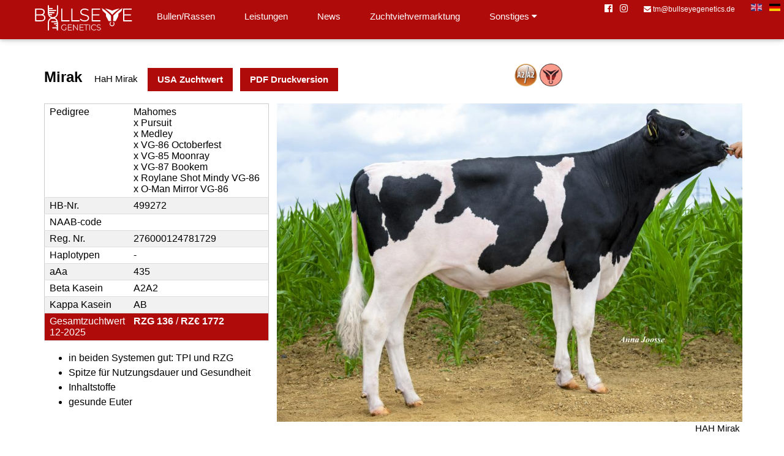

--- FILE ---
content_type: text/html; charset=UTF-8
request_url: http://bullseye-genetics.de/index.php?l2=2&sp=de&bullen=hde&id=276000124781729&jp=
body_size: 5218
content:
<html>
<title>Bullseye-Genetics GmbH</title>
<meta charset="UTF-8">
<meta name="viewport" content="width=device-width, initial-scale=1">
<link rel="stylesheet" href="_inc/style.css?v1.0">
<link rel="stylesheet" href="_inc/font-awesome.css">
Hello World"<style>
body,h1,h2,h3,h4,h5,h6 {font-family: Arial, sans-serif}
.w3-bar-block .w3-bar-item {padding:20px}
.foto img{opacity:1;cursor:pointer}
.foto img:hover{opacity:0.8}
.w3-button-zw{border:none;display:inline-block;padding:8px 16px;vertical-align:middle;overflow:hidden;text-decoration:none;color:#ffffff;background-color:#080A6B;text-align:center;cursor:pointer;white-space:nowrap;font-weight:bold}
.w3-button-lo{border:none;display:inline-block;padding:8px 16px;vertical-align:middle;overflow:hidden;text-decoration:none;color:#ffffff;background-color:#AF0B0A;text-align:center;cursor:pointer;white-space:nowrap;font-weight:bold}
.rot{background-color:#AF0B0A;color:#ffffff}
a.weiss{text-decoration:none;color:#ffffff;font-weight:bold}a:active,a:hover{font-weight:bold;color:#dddddd}
</style>
<body>

<!-- Navbar -->
<div class="w3-top">
	<div class="w3-bar rot w3-card">
		<div class="rot" style="max-width:1200px;margin:auto;"><div class="w3-hide-large"><img src="_img/bullseye_genetics_white2.svg" style="border:none;width:160px;padding:5 5 5 10;">
			<a class="w3-bar-item w3-button w3-padding-large w3-hide-large w3-right rot"  href="javascript:void(0)" onclick="myFunction()" title="Toggle Navigation Menu" style="color:#ffffff;"><i class="fa fa-bars"></i></a></div>

			<a href="/index.php?sp=de&l2=" class="w3-bar-item w3-button-lo w3-hide-small w3-hide-medium rot"><img src="_img/bullseye_genetics_white2.svg" style="border:none;width:160px;"></a>			<a href="/index.php?sp=de&l2=2" class="w3-bar-item w3-button w3-padding-23 w3-hide-small w3-hide-medium rot" style="color:#ffffff;">Bullen/Rassen</a>			<a href="/index.php?sp=de&jp=leistungen#leistungen" class="w3-bar-item w3-button w3-padding-23 w3-hide-small w3-hide-medium rot" style="color:#ffffff;">Leistungen</a>			<a href="/index.php?sp=de&l2=3&jp=news#news" class="w3-bar-item w3-button w3-padding-23 w3-hide-small w3-hide-medium rot" style="color:#ffffff;">News</a>			<a href="/index.php?sp=de&jp=zuchtviehvermarktung#zuchtviehvermarktung" class="w3-bar-item w3-button w3-padding-23 w3-hide-small w3-hide-medium rot" style="color:#ffffff;">Zuchtviehvermarktung</a>			<div class="w3-dropdown-hover w3-hide-small w3-hide-medium">
				<button class="w3-padding-23 w3-button" title="Sonstiges" style="color:#ffffff;">Sonstiges <i class="fa fa-caret-down"></i></button>     
				<div class="w3-dropdown-content w3-bar-block w3-card-4" style="min-width:200px;">
						<a href="/index.php?sp=de&l2=1&jp=wiruberuns#wiruberuns" class="w3-bar-item w3-button w3-padding-mlarge w3-hide-small">Wir &uuml;ber uns</a>						<a href="/index.php?sp=de&l2=1&jp=impressum#impressum" class="w3-bar-item w3-button w3-padding-mlarge w3-hide-small">Impressum</a>						<a href="/index.php?sp=de&l2=1&jp=datenschutz#datenschutz" class="w3-bar-item w3-button w3-padding-mlarge w3-hide-small">Datenschutz</a>				</div>
			</div>
		</div>
		<a href="/index.php?l2=2&sp=de&bullen=hde&id=276000124781729&jp=#" class="w3-bar-item w3-button w3-hide-small w3-hide-medium w3-right" style="padding:6px;"><img src="_img/flag-de.png" style="border:none;"></a>		<a href="/index.php?l2=2&sp=en&bullen=hde&id=276000124781729&jp=#" class="w3-bar-item w3-button w3-hide-small w3-hide-medium w3-right" style="padding:6px;padding-left:20px;"><img src="_img/flag-gb.png" style="border:none;"></a>		<a href="mailto:tm@bullseyegenetics.de" class="w3-bar-item w3-button w3-hide-small w3-hide-medium w3-right" style="color:#ffffff;text-decoration:none;cursor:pointer;font-size:12px;padding:6px;padding-left:20px;"><i class="fa fa-envelope"></i> tm@bullseyegenetics.de</a>		
		<a href="https://www.instagram.com/bullseyegenetics/" class="w3-bar-item w3-button w3-hide-small w3-hide-medium w3-right" target="_blank" style="color:#ffffff;padding:6px;"><i class="fa fa-instagram"></i></a>
		<a href="https://www.facebook.com/bullseyegenetics" class="w3-bar-item w3-button w3-hide-small w3-hide-medium w3-right" target="_blank" style="color:#ffffff;padding:6px;"><i class="fa fa-facebook-official"></i></a>	
	</div>
</div>

<!-- Navbar on small screens (remove the onclick attribute if you want the navbar to always show on top of the content when clicking on the links) -->
<div id="navDemo" class="w3-bar-block w3-hide w3-hide-large w3-top w3-black" style="margin-top:46px;">

	<a href="/index.php?sp=de&l2=2" class="w3-bar-item w3-button w3-padding-mlarge" onclick="myFunction()">Bullen/Rassen</a>	<a href="/index.php?sp=de&jp=leistungen#leistungen" class="w3-bar-item w3-button w3-padding-mlarge" onclick="myFunction()">Leistungen</a>	<a href="/index.php?sp=de&l2=3&jp=news#news" class="w3-bar-item w3-button w3-padding-mlarge" onclick="myFunction()">News</a>	<a href="/index.php?sp=de&jp=zuchtviehvermarktung#zuchtviehvermarktung" class="w3-bar-item w3-button w3-padding-mlarge" onclick="myFunction()">Zuchtviehvermarktung</a>	<a href="/index.php?sp=de&l2=1&jp=wiruberuns#wiruberuns" class="w3-bar-item w3-button w3-padding-mlarge" onclick="myFunction()">Wir &uuml;ber uns</a>	<a href="/index.php?sp=de&l2=1&jp=impressum#impressum" class="w3-bar-item w3-button w3-padding-mlarge" onclick="myFunction()">Impressum</a>	<a href="/index.php?sp=de&l2=1&jp=datenschutz#datenschutz" class="w3-bar-item w3-button w3-padding-mlarge" onclick="myFunction()">Datenschutz</a>	
	<a href="/index.php?l2=2&sp=de&jp=#" class="w3-padding-mlarge w3-button" style="padding:6px;"><img src="_img/flag-de.png" style="border:none;"></a>	<a href="/index.php?l2=2&sp=en&jp=#" class="w3-padding-mlarge w3-button" style="padding:6px;padding-left:20px;"><img src="_img/flag-gb.png" style="border:none;"></a>	<a href="https://www.instagram.com/bullseyegenetics/" " class="w3-padding-mlarge w3-button" target="_blank" style="color:#ffffff;padding:6px;"><i class="fa fa-instagram"></i></a>
		<a href="https://www.facebook.com/bullseyegenetics" " class="w3-padding-mlarge w3-button" target="_blank" style="color:#ffffff;padding:6px;"><i class="fa fa-facebook-official"></i></a>	
	<a href="mailto:tm@bullseyegenetics.de" " class="w3-padding-mlarge w3-button" style="color:#ffffff;text-decoration:none;cursor:pointer;font-size:12px;padding:6px;padding-left:20px;"><i class="fa fa-envelope"></i> tm@bullseyegenetics.de</a>	
	<a href="javascript:void(0)" onclick="myFunction()" class="w3-bar-item w3-button">Menu schliessen <i class="fa fa-remove"></i></a>
</div>

<!-- !PAGE CONTENT! -->

<div class="w3-main w3-content w3-padding" id="holstein" style="max-width:1200px;margin-top:70px;"><div class="w3-row-padding w3-padding-small"><div class="w3-twothird"><span class="w3-xlarge" style="display:inline-block;padding:4px 16px 4px 0px;font-weight:bold;">Mirak</span> <span style="display:inline-block;padding:4px 16px 4px 0px;">HaH Mirak</span><button class="w3-button rot"><a href="/index.php?sp=de&l2=2&bullen=hus&id=HODEU000124781729" class="weiss">USA Zuchtwert</a></button>&nbsp;&nbsp;&nbsp;<button class="w3-button rot"><a href="pdf_h_de.php?sp=de&bic=276000124781729" class="weiss" target="_blank">PDF Druckversion</a></button></div><div class="w3-third"><img src="_img/a2a2_logo.png" style="width:10%;"> <img src="_img/bullseye.png" style="width:10%;"></div></div><div class="w3-row-padding w3-padding-16"><div class="w3-third"><table class="w3-table-all"><tr><td>Pedigree</td><td>Mahomes<br>x Pursuit<br>x Medley<br>x VG-86 Octoberfest<br>x VG-85 Moonray<br>x VG-87 Bookem<br>x Roylane Shot Mindy VG-86<br>x O-Man Mirror VG-86</td></tr><tr><td>HB-Nr.</td><td>499272</td></tr><tr><td>NAAB-code</td><td></td></tr><tr><td>Reg. Nr.</td><td>276000124781729</td></tr><tr><td>Haplotypen</td><td>-</td></tr><tr><td>aAa</td><td>435</td></tr><tr><td>Beta Kasein</td><td>A2A2</td></tr><tr><td>Kappa Kasein</td><td>AB</td></tr><tr><td class="rot">Gesamtzuchtwert<br>12-2025</td><td class="rot"><b>RZG 136</b> / <b>RZ&euro; 1772</b></td></tr></table><div class="w3-left w3-white" style="width:100%;"><ul style="font-size:16px;"><li>in beiden Systemen gut: TPI und RZG</li><li>Spitze für Nutzungsdauer und Gesundheit</li><li>Inhaltstoffe</li><li>gesunde Euter</li></ul></div><div class="w3-left w3-white" style="width:100%;">&nbsp;</div></div><div class="w3-twothird" style="padding:0 4px;text-align:right;"><div class="foto"><img src="_tiere/_g/255_h_hah_mirak_de124701729.jpg" style="width:100%;" onclick="onClick(this)" alt="HAH Mirak"></div>HAH Mirak&nbsp;<div class="w3-left w3-white" style="width:100%;">&nbsp;</div></div></div><div class="w3-row-padding w3-padding-16"><div class="w3-quarter"><div class="w3-center rot"><b>Leistung / RZM 121</b><table class="w3-table-all" style="font-size:12px;">
							<tr><td>Milch kg</td><td style="text-align:right;">+349</td></tr>
							<tr><td>Fett %</td><td style="text-align:right;">+0,52</td></tr>
							<tr><td>Fett kg</td><td style="text-align:right;">+69</td></tr>
							<tr><td>Eiwei&szlig; %</td><td style="text-align:right;">+0,10</td></tr>
							<tr><td>Eiwei&szlig; kg</td><td style="text-align:right;">+23</td></tr></table><div class="w3-left w3-white" style="width:100%;">&nbsp;</div></div></div><div class="w3-quarter"><div class="w3-center rot"><b>Funktionalit&auml;t</b><table class="w3-table-all" style="font-size:12px;"><tr><td>Zellzahl</td><td>RZS</td><td style="text-align:right;">126</td></tr><tr><td>Nutzungs&shy;dauer</td><td>RZN</td><td style="text-align:right;">121</td></tr><tr><td>T&ouml;chter&shy;fruchtbarkeit</td><td>RZR</td><td style="text-align:right;">113</td></tr><tr><td>Melk&shy;barkeit</td><td>RZD</td><td style="text-align:right;">89</td></tr><tr><td>Kalbe&shy;verlauf direkt</td><td>KVd</td><td style="text-align:right;">108</td></tr><tr><td>Kalbe&shy;verlauf maternal</td><td>RZKm</td><td style="text-align:right;">108</td></tr><tr><td>Body Condition Score</td><td>BCS</td><td style="text-align:right;">112</td></tr><tr><td>&Ouml;kologischer Gesamtzuchtwert</td><td>RZOeko</td><td style="text-align:right;">134</td></tr><tr><td>Futtereffizienz</td><td>RZFE1</td><td style="text-align:right;">85</td></tr></table><div class="w3-left w3-white" style="width:100%;">&nbsp;</div></div></div><div class="w3-quarter"><div class="w3-center rot"><b>Gesundheit</b><table class="w3-table-all" style="font-size:12px;"><tr><td>Gesund&shy;heits&shy;index</td><td>RZGesund</td><td style="text-align:right;">122</td></tr><tr><td>Euter&shy;gesundheit</td><td>RZEuterfit</td><td style="text-align:right;">118</td></tr><tr><td>Klauen&shy;gesund&shy;heit</td><td>RZKlauen</td><td style="text-align:right;">104</td></tr><tr><td>Mortellaro-&shy;Resistenz</td><td>DDcontrol</td><td style="text-align:right;">105</td></tr><tr><td>Fruchtbar&shy;keit</td><td>RZRepro</td><td style="text-align:right;">110</td></tr><tr><td>Stoff&shy;wechsel&shy;stabi&shy;li&shy;t&auml;t</td><td>RZMetabol</td><td style="text-align:right;">109</td></tr><tr><td>K&auml;lber&shy;fit&shy;ness</td><td>RZK&auml;lberfit</td><td style="text-align:right;">109</td></tr><tr><td>Persistenz</td><td>RZPersistenz</td><td style="text-align:right;">95</td></tr></table><div class="w3-left w3-white" style="width:100%;">&nbsp;</div></div></div><div class="w3-quarter"><div class="w3-center rot"><b>Exterieur / RZE 111</b><table class="w3-table-all" style="font-size:12px;"><tr><td>Milch&shy;typ</td><td>DC</td><td style="text-align:right;">102</td></tr><tr><td>K&ouml;rper</td><td>BC</td><td style="text-align:right;">111</td></tr><tr><td>Funda&shy;ment</td><td>F&L</td><td style="text-align:right;">102</td></tr><tr><td>Euter</td><td>UDC</td><td style="text-align:right;">108</td></tr></table><div class="w3-left w3-white" style="width:100%;">&nbsp;</div></div></div></div><div class="w3-row-padding w3-padding-16"><div class="w3-half" style="padding:0 4px"><div class="foto"><img src="_tiere/_g/255_h_4._m_s-s-i_moonry_myesha_9071-et.jpg" style="width:100%;" onclick="onClick(this)" alt="4th dam: S-S-I Moonry Myesha 9071-ET VG-85"></div>4th dam: S-S-I Moonry Myesha 9071-ET VG-85&nbsp;<div class="w3-left w3-white" style="width:100%;">&nbsp;</div></div><div class="w3-half" style="padding:0 4px"><div class="w3-center rot"><b>Linear</b><table class="w3-table-all" style="font-size:11px;"><tr><td colspan="2" class="w3-hide-small">&nbsp;</td><td colspan="2" class="w3-hide-small"><table style="font-size:10px;border:none;width:100%;"><tr><td style="width:33%;">76</td><td style="text-align:center;width:33%;">100</td><td style="text-align:right;width:33%;">124</td></tr></table></td><td colspan="2" class="w3-hide-small">&nbsp;</td></tr><tr><td>Gr&ouml;&szlig;e</td><td>klein</td><td style="min-width:100px;text-align:right;padding-right:0px;" class="w3-hide-small"></td><td style="min-width:100px;padding-left:0px;" class="w3-hide-small"><img src="_img/blank.gif" style="width:0px;height:12px;background-color:#AF0B0A;"></td><td style="text-align:right;">100</td><td style="text-align:right;">gro&szlig;</td></tr><tr><td>Rippenstruktur</td><td>flach</td><td style="text-align:right;padding-right:0px;" class="w3-hide-small"></td><td style="padding-left:0px;" class="w3-hide-small"><img src="_img/blank.gif" style="width:29px;height:12px;background-color:#AF0B0A;"></td><td style="text-align:right;">107</td><td style="text-align:right;">gew&ouml;lbt</td></tr><tr><td>K&ouml;rpertiefe</td><td>wenig</td><td style="text-align:right;padding-right:0px;" class="w3-hide-small"></td><td style="padding-left:0px;" class="w3-hide-small"><img src="_img/blank.gif" style="width:4px;height:12px;background-color:#AF0B0A;"></td><td style="text-align:right;">101</td><td style="text-align:right;">viel</td></tr><tr><td>St&auml;rke</td><td>schwach</td><td style="text-align:right;padding-right:0px;" class="w3-hide-small"></td><td style="padding-left:0px;" class="w3-hide-small"><img src="_img/blank.gif" style="width:42px;height:12px;background-color:#AF0B0A;"></td><td style="text-align:right;">110</td><td style="text-align:right;">stark</td></tr><tr><td>Beckenneigung</td><td>ansteigend</td><td style="text-align:right;padding-right:0px;" class="w3-hide-small"><img src="_img/blank.gif" style="width:17px;height:12px;background-color:#AF0B0A;"></td><td style="padding-left:0px;" class="w3-hide-small"></td><td style="text-align:right;">96</td><td style="text-align:right;">abfallend</td></tr><tr><td>Beckenbreite</td><td>schmal</td><td style="text-align:right;padding-right:0px;" class="w3-hide-small"></td><td style="padding-left:0px;" class="w3-hide-small"><img src="_img/blank.gif" style="width:25px;height:12px;background-color:#AF0B0A;"></td><td style="text-align:right;">106</td><td style="text-align:right;">breit</td></tr><tr><td>Hinterbeinwinkelung</td><td>steil</td><td style="text-align:right;padding-right:0px;" class="w3-hide-small"><img src="_img/blank.gif" style="width:13px;height:12px;background-color:#AF0B0A;"></td><td style="padding-left:0px;" class="w3-hide-small"></td><td style="text-align:right;">97</td><td style="text-align:right;">gewinkelt</td></tr><tr><td>Klauenwinkel</td><td>flach</td><td style="text-align:right;padding-right:0px;" class="w3-hide-small"><img src="_img/blank.gif" style="width:25px;height:12px;background-color:#AF0B0A;"></td><td style="padding-left:0px;" class="w3-hide-small"></td><td style="text-align:right;">94</td><td style="text-align:right;">steil</td></tr><tr><td>Sprunggelenk</td><td>derb</td><td style="text-align:right;padding-right:0px;" class="w3-hide-small"></td><td style="padding-left:0px;" class="w3-hide-small"><img src="_img/blank.gif" style="width:17px;height:12px;background-color:#AF0B0A;"></td><td style="text-align:right;">104</td><td style="text-align:right;">trocken</td></tr><tr><td>Hinterbeinstellung</td><td>nach au&szlig;en</td><td style="text-align:right;padding-right:0px;" class="w3-hide-small"></td><td style="padding-left:0px;" class="w3-hide-small"><img src="_img/blank.gif" style="width:21px;height:12px;background-color:#AF0B0A;"></td><td style="text-align:right;">105</td><td style="text-align:right;">parallel</td></tr><tr><td>Vorderbeinstellung</td><td>nach au&szlig;en</td><td style="text-align:right;padding-right:0px;" class="w3-hide-small"></td><td style="padding-left:0px;" class="w3-hide-small"><img src="_img/blank.gif" style="width:46px;height:12px;background-color:#AF0B0A;"></td><td style="text-align:right;">111</td><td style="text-align:right;">parallel</td></tr><tr><td>Bewegung</td><td>schlecht</td><td style="text-align:right;padding-right:0px;" class="w3-hide-small"></td><td style="padding-left:0px;" class="w3-hide-small"><img src="_img/blank.gif" style="width:4px;height:12px;background-color:#AF0B0A;"></td><td style="text-align:right;">101</td><td style="text-align:right;">gut</td></tr><tr><td>Hintereuterh&ouml;he</td><td>tief</td><td style="text-align:right;padding-right:0px;" class="w3-hide-small"></td><td style="padding-left:0px;" class="w3-hide-small"><img src="_img/blank.gif" style="width:80px;height:12px;background-color:#AF0B0A;"></td><td style="text-align:right;">119</td><td style="text-align:right;">hoch</td></tr><tr><td>Zentralband</td><td>schwach</td><td style="text-align:right;padding-right:0px;" class="w3-hide-small"></td><td style="padding-left:0px;" class="w3-hide-small"><img src="_img/blank.gif" style="width:17px;height:12px;background-color:#AF0B0A;"></td><td style="text-align:right;">104</td><td style="text-align:right;">stark</td></tr><tr><td>Strichplatzierung vorn</td><td>au&szlig;en</td><td style="text-align:right;padding-right:0px;" class="w3-hide-small"></td><td style="padding-left:0px;" class="w3-hide-small"><img src="_img/blank.gif" style="width:100px;height:12px;background-color:#AF0B0A;"></td><td style="text-align:right;">130</td><td style="text-align:right;">innen</td></tr><tr><td>Strichplatzierung hinten</td><td>au&szlig;en</td><td style="text-align:right;padding-right:0px;" class="w3-hide-small"></td><td style="padding-left:0px;" class="w3-hide-small"><img src="_img/blank.gif" style="width:84px;height:12px;background-color:#AF0B0A;"></td><td style="text-align:right;">120</td><td style="text-align:right;">innen</td></tr><tr><td>Vordereuteraufh&auml;ngung</td><td>lose</td><td style="text-align:right;padding-right:0px;" class="w3-hide-small"></td><td style="padding-left:0px;" class="w3-hide-small"><img src="_img/blank.gif" style="width:42px;height:12px;background-color:#AF0B0A;"></td><td style="text-align:right;">110</td><td style="text-align:right;">fest</td></tr><tr><td>Euterbalance</td><td>hinten tief</td><td style="text-align:right;padding-right:0px;" class="w3-hide-small"></td><td style="padding-left:0px;" class="w3-hide-small"><img src="_img/blank.gif" style="width:29px;height:12px;background-color:#AF0B0A;"></td><td style="text-align:right;">107</td><td style="text-align:right;">vorne tief</td></tr><tr><td>Eutertiefe</td><td>tief</td><td style="text-align:right;padding-right:0px;" class="w3-hide-small"></td><td style="padding-left:0px;" class="w3-hide-small"><img src="_img/blank.gif" style="width:17px;height:12px;background-color:#AF0B0A;"></td><td style="text-align:right;">104</td><td style="text-align:right;">hoch</td></tr><tr><td>Strichl&auml;nge</td><td>kurz</td><td style="text-align:right;padding-right:0px;" class="w3-hide-small"><img src="_img/blank.gif" style="width:71px;height:12px;background-color:#AF0B0A;"></td><td style="padding-left:0px;" class="w3-hide-small"></td><td style="text-align:right;">83</td><td style="text-align:right;">lang</td></tr></table></div></div></div></div></div><div id="modal01" class="w3-modal w3-black" style="padding-top:0" onclick="this.style.display='none'">
<span class="w3-button w3-black w3-xxlarge w3-display-topright">×</span>
<div class="w3-modal-content w3-animate-zoom w3-center w3-transparent w3-padding-64">
 <img id="img01" class="w3-image">
 <p id="caption"></p>
</div>
</div>	

<!-- Footer -->
<div class="w3-white" id="footimg">
	<img src="_img/bull-illu-footer.svg" style="width:100%;">
</div>
	
<div class="w3-bar rot" id="unten">

	<footer class="w3-row-padding w3-content w3-padding" style="max-width:1200px;margin-top:50px;">
		<div class="w3-third">
			<p><img src="_img/bullseye_genetics_white2.svg" style="width:50%;"></p>
			<p style="color:#ffffff;">Bullseye-Genetics GmbH<br>L&uuml;tke Berg 2<br>48341 Altenberge<br><i class="fa fa-mobile-phone"></i> +49 (0)176 6130 3019<br><a href="mailto:tm@bullseyegenetics.de" style="color:#ffffff;text-decoration:none;cursor:pointer;"><i class="fa fa-envelope"></i> tm@bullseyegenetics.de</a></p>
		</div>
		<div class="w3-third">
			<p>
			
			<a href="index.php?sp=de&l2=2#holstein" class="w3-button w3-padding-small weiss">Bullen/Rassen</a><br>
			<a href="index.php?sp=de&jp=leistungen#leistungen" class="w3-button w3-padding-small weiss">Leistungen</a><br>
			<a href="index.php?sp=de&jp=zuchtviehvermarktung#zuchtviehvermarktung" class="w3-button w3-padding-small weiss">Zuchtviehvermarktung</a><br>
			<a href="index.php?sp=de&l2=3&jp=news#news" class="w3-button w3-padding-small weiss">News</a><br>			
						</p>
		</div>
		<div class="w3-third">
			<p>
			
			<a href="index.php?sp=de&l2=1&jp=impressum#impressum" class="w3-button w3-padding-small weiss">Impressum</a><br>
			<a href="index.php?sp=de&l2=1&jp=wiruberuns#wiruberuns" class="w3-button w3-padding-small weiss">Wir &uuml;ber uns</a><br>
			<a href="index.php?sp=de&l2=1&jp=datenschutz#datenschutz" class="w3-button w3-padding-small weiss">Datenschutz</a><br>	
			
			</p>
		</div>
	</footer>
</div>

<!-- End page content -->
</div>

<script>

// Automatic Slideshow - change image every 4 seconds
var myIndex = 0;
carousel();

function carousel() {
  var i;
  var x = document.getElementsByClassName("mySlides");
  for (i = 0; i < x.length; i++) {
    x[i].style.display = "none";  
  }
  myIndex++;
  if (myIndex > x.length) {myIndex = 1}    
  x[myIndex-1].style.display = "block";  
  setTimeout(carousel, 6000);    
}

// Used to toggle the menu on small screens when clicking on the menu button
function myFunction() {
  var x = document.getElementById("navDemo");
  if (x.className.indexOf("w3-show") == -1) {
    x.className += " w3-show";
  } else { 
    x.className = x.className.replace(" w3-show", "");
  }
}
// Accordion 
function myAccFunc() {
  var x = document.getElementById("demoAcc");
  if (x.className.indexOf("w3-show") == -1) {
    x.className += " w3-show";
  } else {
    x.className = x.className.replace(" w3-show", "");
  }
}
function myAccFunc1() {
  var x = document.getElementById("demoAcc1");
  if (x.className.indexOf("w3-show") == -1) {
    x.className += " w3-show";
  } else {
    x.className = x.className.replace(" w3-show", "");
  }
}
function onClick(element) {
  document.getElementById("img01").src = element.src;
  document.getElementById("modal01").style.display = "block";
  var captionText = document.getElementById("caption");
  captionText.innerHTML = element.alt;
}
</script>
</body>
</html>


--- FILE ---
content_type: image/svg+xml
request_url: http://bullseye-genetics.de/_img/bull-illu-footer.svg
body_size: 37398
content:
<svg xmlns="http://www.w3.org/2000/svg" viewBox="0 0 2500 423.6"  fill="#b00000" xmlns:v="https://vecta.io/nano"><path d="M1973.5 394.8c-2.9-2.4-1.7-27.8 0-44.4 1.9-18.9 5.2-44 8.9-56.3 4.7-15.5 12.1-25.3 14.8-41.5 1-5.9 3-15.9 3-20.7-.1-12.4-5.9-25-5.9-32.6-.2-27.5 11.9-48.8 8.9-80 4.6.7 13.6 2.7 17.8 2.3 1.6-.2 3.4-.6 4.1-.9 2.1-.9 4.1-2.4 5-3.6 4-5 4.5-7.3 2.7-9.6-1.4-1.8-12.2-7-11.8-8.9.9-5.8 8-7.3 11.8-11.9 9-10.4 6.3-18.1 5.9-23.7-.8-12.4-13.4-25.2-13.4-25.2s4.6 15.6 4.5 22.3c1.7 23.9-24.7 7.7-43.3 9.2-9.8.8-14.3 6.6-19 7-6.7.5-11.4-4.8-20.6-4.3-20 1.1-34.8 11.3-47.4 3-2.9-1.9-5-5.3-4.8-12.8.6-9.8 10.1-24.3 10.1-24.3s-13.6 11.6-17.2 22.3c-10.2 23.5 4.1 41.3 23.7 41.5-2 5.9-14.7 2.6-14.5 9.6s17.5 8.1 14.5 11.1c-10 11.4-19.5 14.5-29.6 23.7-8.2 7.4-14.4 22.3-29.6 26.7-5.4 1.6-17.4-.4-26.7 0-7.6.3-16.4 3-23.7 3-24 0-65-11.3-80 0-4.4 3.3-1.2 5.5-3 11.9-1.3 4.9-5.4 8.2-5.9 11.9-1.3 8.7-.8 19.6 0 29.6.7 8.5 6.2 19.2 5.9 26.7-.6 18.1-14.5 43.8-14.8 56.3-.5 19.2 8.7 30.6 8.9 47.4.1 5.9-4 15.9-4 15.9s7.7-5 12.9-12.9c5.1-7.9 4.3-9.5 5.9-14.8 8 10.7 7.7 29.8 11.8 44.4m166-30c1.2-15 7-36.5 8.9-47.4 8.3-.9 7.2 10.6 14.8 11.9 8.1 1.4 11.1-3.2 17.8-8.9 6 3.4 1.5 10.3 3 17.8.3 1.3 14.2 46.4 5.9 56.3-3.2 3.8-17.6 3.4-26.7 3-3.3-.1-21.2.1-23.7-3-2.6-3.2-.7-21.7 0-29.7zm-77.1-50.4c9.3-1.4 8.4 7.5 11.9 11.9 8.5 1.5 5.3-9.2 14.8-11.9 3.6-1 7.1 2.1 14.8 3 2.6.3 13.2-1.7 14.8 0 1.9 1.9-1.8 15.9 0 26.7 2.4 14.3 4.7-6.1 5.9 14.8.2 2.6.7 32.5-3 35.6-3.1 2.6-40.4 3.3-47.4 0-3.1-1.5-5.2-11-8.9-14.8-.7-.7-11.5-20.9-11.9-23.7-1.9-16.6 8.7-28.6 9-41.6zm-71.1 3c.7 21.6 30.1 23.7 23.7-5.9 13.8.7 21.3 9.6 17.8 26.7-.2 1.1-3.2 3.1-4.4 13.1 4.3 17.2 25.7 21.2 25.2 43.2-14.7-4.6-27.5 5.2-50.4 3-13.2-1.3-16.1-3.6-17.8-20.7-2.3-23 .1-48 5.9-59.4z" fill-rule="evenodd"/><path d="M1256.2 359.1c.2-5.5 1.1-10 2.8-14.4-4.8 7.6-6.9 17.3-10 28.3-.2-9.2-.6-19-1.1-28.5 3-5.3 6.1-9.9 9-13-2.8 2.3-5.9 5.8-9.2 10l-.6-9.8-1.3 12.3c-2.8 3.8-5.6 8-8.5 12.5-1.2-5.4-2.6-10.8-4.3-16 .8 6.7 1.3 13.6 1.4 20.6-4.2 7-8.4 14.5-12 21.7 1.1-7.7 2.4-15.6 3.8-22.9.8-2 1.5-4 2.3-6-.5.8-1 1.5-1.6 2.3 1.3-6.2 2.8-11.6 4.2-15.6 1.2-3.2 2.8-6.5 3.6-10-3.1 8.3-5.4 5.7-15.3 35.9-.7.9-1.3 1.9-2 2.8-.2-4.7-.6-9.4-1.2-14.9 2.3-4 4.9-7.8 7.5-11.4-2.7 2.5-5.3 5.1-7.8 7.8l-.7-7.4-1.2 9.5c-1.8 2-3.5 4.1-5.2 6.2-.8-6.2-1.9-12.3-3.3-18.3.2-.3.4-.5.6-.8-.2.2-.5.4-.7.6-1.1-4.5-2.4-9-4-13.3 1 4.9 1.7 10 2.1 15.1-3.9 3.7-7.1 7.5-9.7 11.4-2-6.7-4.5-13.2-7.8-19.4.2-1.1.5-2.1.8-3.2-.4.8-.7 1.7-1.1 2.6-.8-1.5-1.7-2.9-2.6-4.4a60.06 60.06 0 0 1 2.1 5.4c-1.7 4.2-3.3 8.9-4.9 13.8l-3.2-8.8 2.2 12.3-2.7 9.2c-2.7-8-4.9-16.6-5.4-25.2-1.5 12 .1 24.9 2.4 36.2l-3.1 12.5c-.2.9-.9 2.8-.9 2.8-1.3-7.3-2.8-17.9-4-28.1 1.5-3.7 3.1-7.4 5-11.1-2 2.5-3.8 4.9-5.4 7.3l-2.7-24.6c-.7 9.8-1.3 20.6-1.6 31.1-2.6 4.2-4.7 8.1-6.5 11.9-.2-1.2-.5-2.5-.7-3.8l-2-12.9c3.4-10.2 6.6-16.9 8.4-18.5-1.2.8-2.2 2-3.1 3.3-.4.7-3.5 5.6-6 10.2l-.9-7.2-1.1 10.9c-3.4 6.2-6.7 13.3-9.8 21.2 3.1-18.3 8-38.4 14-48.3-6.5 8.1-13.7 25.9-19.4 43.9 1.1-13.1 1.1-26.7 3.3-39.9-1.5 4.7-2.8 9.5-3.9 14.3.2-2.5.5-5 .8-7.5-3.2 10.2-5.6 21-7.3 32-2.2-16.4-4.3-35.7-4.7-40.5-.9 12.9-1.6 27.5-1.9 40.8-1-2.7-2-5.8-3.2-9.2l-1.8-33.9-2.2 22.7-2.5-6.7 2 11.3-2.3 22.4c-1.4-5.2-2.8-10.2-4.3-14.8 1.2-11.2 2.7-22.3 5.5-33.2-3 6.9-5.9 15.7-8.6 24.5-1.7-4.2-3.5-8.1-5.7-11.5 1.6 4.4 2.7 9 3.4 13.7l.5 4-3.1 11.6-7.5-23.8 5.2-8.3c-3.2 3.5-6.5 7-9.6 10.7-.9-4.1-1.5-8.3-1.8-12.4-.6 4.9-.7 10.1-.4 15.1-2.2 2.7-4.2 5.5-6.1 8.4-1-1.3-2-2.5-3.1-3.7 2.7-13.1 4.9-16.1 9-25.6-6.2 9.6-9 11.9-15.3 29.4.6-10.1 1-20.4 2.6-30.5-4.6 14.1-6.6 29.4-10.1 43.1-.9 3.4-1.6 6.5-2.3 9.5l-.1-10c-.4-24.2 1.9-26.8 4.4-41.6-2.1 6.7-4.8 13.1-6.6 20.2-1.3 5.3-2.8 14.6-4.1 24.6-.1-13.2-1.7-26.5-3.6-39.6-.8 13.8-1.8 28.5-4.8 42.3-2.5-13.7-3.1-28.1-3.5-41.6-1.8 10.7-3.5 21.5-4.3 32.4-.2-24-4.8-38.4-4.5-41.8-.9 3.8.3 7 .1 17.2-2 3.3-3.8 6.4-5.3 9.4-.1-.4-.3-.9-.4-1.3-4.5-14.6-4.6-18-7.1-24.2 1.4 6.4 1.4 15.3 3.8 33.5-1.9 4.5-3.3 9-4.5 13.5-3.5-9.1-5.9-18.7-9.1-26.1.1-9.3.2-16.6.5-17.9-1.2 3.1-1.1 4.6-2.5 13.8-1-1.9-2.1-3.5-3.4-4.9 1.3 2.3 2.2 5.1 2.9 8.2l-.3 1.6-3.1 18.8-1.4 8.8-3.1-12.9c0-.2-.1-.3-.1-.5.6-10.4 2.1-20.6 5.2-30.4-3.2 6.1-5.8 12.5-7.9 19.2-1.9-8.3-3.7-16.6-5-25-.1 9.4.4 18.7 1.9 36.4a174.94 174.94 0 0 0-2.7 14.1c-2-6.9-4.2-13-6.4-18.3 1.4-5.5 3.1-10.7 4.5-15.8l-6.3 11.4c-1.7-3.9-3.3-7.3-4.9-10.2 1.4-6.3 3-12.9 5.8-18.7-2.2 3.3-4.9 8.9-7.6 15.4-3.1-5.8-5.3-9.3-5.7-10.9.3 3.5 2.1 6 4.7 13.4-4.5 11.3-9.1 25.9-11.8 34.6-.2-1.4-.7-6.7-.9-7.5.6-9.9 2.2-19.7 5.1-29.1-3 5.6-5.4 11.5-7.4 17.6-.7-3.6-1.6-7.4-2.5-11.1l.8-11.9-2.1 7c-1.4-5.3-3-9.7-4.4-11.7 1.7 3.5 1.6 7.1 2.1 11.2 0 0 .3 2.2.6 6.2-1.2 4.1-2.3 8.2-3.1 12.5-.1.4-.2.9-.2 1.3-1.4-10.3-2.6-20.7-3.5-31.1-.7 10-1.2 23.6-1.6 36.2l-2.3-5.9c-.5-6.4-.9-13.2-1.1-20.4-.9 4-1.8 8-2.5 12.1-5.4-11.6-10-18.3-10.6-20.6.4 5.3 4.2 8.1 9.1 28.8l-1.4 9.1-9.6-34c-.9-3.4-1.8-6.8-3.1-9.9 1.3 5 1.5 10.2 2.4 15.4l1.9 12.7c-2.4-3.7-5.1-7.3-8.2-10.7 4.5 8.1 7.6 16.8 9.1 25.9.7 4.6 1.4 15.9 0 20.3-.1-.4-.6-5.8-1.8-12.4-2.7-14.1-8-35.9-11-40 1.7 3.5 1.7 8.1 2.2 12.2 0 0 1.1 8.6 1.3 23.2-1.3-3.7-2.4-7.3-3.5-10.8l1-14.4-2.7 9.1c-.9-2.4-1.7-4.7-2.7-6.8-.2-3.2-.5-6.5-.9-9.6-.2 2.1-.5 4.2-.8 6.3a27.35 27.35 0 0 0-3-4.3c1.1 2 1.9 4.4 2.6 7-.9 5.2-2.1 10.4-3.1 15.6l-1.2 6.1c.5-8.5.8-17.8-.8-27-.4-2.4-.8-4.7-.6-7-1.8 5.9 1.2 7.8-5.5 33.4-.7-7.6-1.2-15.7-1.4-24.5-1.9 8.2-3.4 16.5-4.7 24.8-.5-1.7-1.1-3.4-1.7-5.1 1.1-5.7 2.5-12 4.2-19.6 1.5-6.5 3-13.4 6-19.4-3.9 5.7-9.1 18.7-13.6 31.2l-.9-1.8c-1.2-9.4-3.2-18.8-5.3-28.3a364.68 364.68 0 0 1 .9 21c-2.1-3.1-4.4-6.1-7-9 2.9 5.3 5.3 10.9 7 16.7-.1 3.8-.3 7.6-.7 11.4-2.5-4.6-5.3-9-8.3-13.2.2-4.8.6-9.6 1.4-14.3-1.6 3.5-2.8 7.1-4 10.8-1.7-2.2-3.4-4.4-5.2-6.5 1.6 2.9 3.1 5.8 4.5 8.9-.7 2.6-1.4 5.3-2 8-.8-.9-1.5-1.9-2.3-2.8-.8-2.9-1.7-5.8-2.8-8.7l1-8.5c-.7 2-1.5 3.9-2.1 5.7-.7-1.6-1.4-3.3-2.2-4.9-1.1-2.2-2.1-4.3-2.6-6.5-.1 4.4 1.6 6.2 2.9 16.2-.1.1-.1.3-.2.4-2.5-2.6-5.1-5-7.8-7.4-.1-1.6-.3-3.1-.3-4.7-.2 1.3-.4 2.6-.5 4-.5-.4-.9-.8-1.4-1.2l1.3 1.6c-.6 5.7-.9 11.6-.9 17.5-1.1-11.5-3.4-23.1-6-34.6.6 9.5 1.1 19.2.9 28.8-6.6-15.6-12.7-24.4-13.4-27 .4 4.6 3.3 7.4 7.3 21.8-1.6 3.1-3.1 6.2-4.5 9.5-1.6-6.2-3.7-12.6-6.7-18.7-1.1-2.2-2.1-4.3-2.6-6.5-.1 6.5 3.7 7.3 4.3 38.3-.5 1.4-1 2.8-1.4 4.2-2.2-5.9-4.8-11.6-7.2-17.3 1-6.6 2-13.1 2.7-19.7-1.6 4.6-3.3 9.1-5.1 13.6-1-2.6-1.9-5.2-2.7-7.9-1.4-4.6-2.4-9.4-2.7-14.3-.6 4.9-.6 9.9-.1 14.9.5 5.1 1.4 10.2 2.4 15.3l-2.6 6.5-.6-4.8c-1.6-12.1-3.2-24.3-4.2-36.5-.6 8.7-1.1 20.3-1.5 31.5-1.4-4.8-2.6-9.7-3.7-14.6.7-2 1.5-3.8 2.5-5.4-1 1.1-2 2.4-2.9 3.8-.2-1.1-.5-2.3-.7-3.4-.1 1.6-.1 3.2-.1 4.8-3.6 6.5-6 15.6-7.2 24.9-2.2-10.4-4.8-20.7-7.7-30.9.9 9.4 1.4 24.7 1.7 34.8.2 6.1.2 14.2 0 16.1-.8-.7-6.3-21.3-6.7-22.9 1.2-5.8 2.6-10.5 3.3-17.5-1.1 3.3-2.9 7-4.8 11-1-4.5-2.2-8.9-3.6-13.2.6 6.7.5 13.4.4 20.1l-1.5 3.4c-1-12.1-.5-26.5 4.7-34.8-6.1 6.5-9.7 19.6-11.2 32.8-1.1-12.5-1.3-25.1-2.2-37.6-1.4 14.6-3.8 29.3-4.6 44.1-.2-.9-.4-1.8-.5-2.7-2.3-9.5-3.9-19.2-4.5-29-1 7.1-1.1 19.7-1 29.6l.3 14.3s-.9-2.9-2-11.8c-.8-5.9-1.7-14.6-2.6-26.9-3.8 21.9-4 23.9-4.2 27.9-3.9-25.6-4.6-26.9-5.9-39-.7 8-.7 11.5-1 19.8-3.4-7.6-8-14.9-14-21.6 5.7 10.3 9.2 21.5 9.9 33.2.3 4.9-.9 16.2-.9 16.2s-2-10.5-2.5-14.9c-.4-3.4-.9-9.1-1.9-23.1l-3 17.6c-1.8-9.1-5.7-22.5-8.1-25 1.7 2.9 3.2 19 2.8 28.4-.1 2.8-.3 5.6-.5 8.4-.1-.4-.2-.8-.4-1.2-4.4-14.4-10.2-28.4-12.6-43.2.1 4.3.6 8.5 1.1 12.8-2.2 2.6-4.1 5.2-5.7 7.9-3.6-7-8.1-13.6-14.5-15.1 4.8 2.2 7.6 7.2 9.5 12.2a86.63 86.63 0 0 1 2.4 7.5c-2 4-3.3 7.9-4.4 11.7l-4-5-.1-18.5c-1 4.8-2 9.9-2.9 15.1-3-3.3-6.1-6.4-9-8.5-.2-1.9-.5-4-.8-6.3-.1 1.8-.3 3.6-.4 5.5-.6-.4-1.3-.8-1.9-1.1.6.6 1.2 1.2 1.8 1.9l-1.2 17.6c-.6-3.8-.5-5.5-.7-6.7-.6-6.8-1.5-14.2.2-20.4-4.3 7.5-6.6 21.1-6.8 33.9l-4.4-21.5-1.5-8.8a132.72 132.72 0 0 1-1.2-8.8l-.3 8.9v1.7c-1.6 3.7-4 8.2-6.7 13.9-1.4-2-2.8-4-4.4-5.8a57.27 57.27 0 0 1 3.3 8.1 191.42 191.42 0 0 0-3.3 7.6l-3-8.5c.9-6.7 1.6-13.6.7-20-.3 4.9-1.4 9.7-2.9 14.5-3.2-7.9-7.1-15-12.3-19 3.2 3.7 5.4 9.1 7 15.3-2.6 5.7-5.4 11.4-8 16.1-.3-1.3-.7-2.6-1.1-3.9.1-6.5.5-12.5 1.6-19.1-1.5 4.1-2.6 8-3.6 12-2.7-8.9-5.7-17.8-8.7-24.8 3.1 12 4.6 24.2 5.8 36.5 0 .2 0 .4.1.5-3-7.4-6-14.7-8.5-22.2 1.1 11.4 3.2 21.8 4.7 33.2l-1.1 8.6-5.6-34.6c-.6-5.5-.9-11-.3-16.6-2 7.2-2.8 16.6-3.1 26.3-1-2.6-2.3-5.2-3.7-7.9 1.3-8.7 3.2-17.3 5.1-25.8-2.8 7-5.5 14-7.9 21.1-1.3-2-2.7-4-4.2-6-.1-5.9-.7-11.7-1.8-17.3.3 4.8.2 9.7-.3 14.6-2.2-2.5-4.6-5-7.4-7.3 2.9 3.6 5.2 7.1 7 10.7-.7 5.5-1.7 11.1-2.9 16.8-.2-.4-.3-.7-.5-1.1-.1-4.8-.4-9.5-.3-14.3l-2.2 9.1c-2.5-4.9-5.3-9.7-8.3-14.2 2.6 6.5 4.9 13.5 6.5 20.7-1.8 6.2-5.6 15.9-5.8 16.2-1.3-13.2-2.6-27-6.9-38.8-.9-2.5-1.8-6.2-4.2-7.3 1 .7 1.6 2 2 3.3 2.3 8.3 2.7 19.2 2.4 30.5-3.1-7.9-6.4-15.6-9.1-23.7.7 6.9 1.8 13.9 2.9 20.9-4.2-11.9-8.9-24.4-16.5-30.2 7.7 8.7 9.3 27.5 12.2 43.9.1.8.3 1.5.4 2.3-3.2-9.8-6.8-19.6-11.8-28.4 2.7 9.6 4.5 26.7 4.6 28.7.1 2.1.2 6.2.2 6.2l-3.5-7.3c-1.1-3.5-2.3-6.9-3.5-10.4-.6-11 0-22.3.7-33.3-1.7 7.6-3.3 15.3-4.5 22.9-1.9-4.6-4-9.2-6.4-13.5 1.5 5.4 2.6 10.9 3.3 16.5-3.2-4.4-6.5-8.6-9.4-13.1 4.4 11 8.9 24.2 9.5 29.5.2 1.1.9 8 .9 8l-1.9-4.7-12-31 3.9 30.8c.1 1.8.1 4.6.1 4.6l-1.2-4.3h0c-2.3-8.8-4.2-17.9-7-26.7 2-4.1 4.2-8.2 6.7-12.1-2.7 3-5.3 6.1-7.6 9.4-1.2-3.3-2.5-6.6-4-9.8.9 4.3 1.5 8.6 1.8 12.9-2.2 3.2-4.2 6.5-6.1 9.9-1.6-3-3.4-5.9-5.2-8.7.5-2.9 1.2-5.7 2.1-8.5a49.45 49.45 0 0 0-3.5 6.4c-.9-1.3-1.8-2.6-2.8-3.9 1.5-4.5 3.3-8.4 5.8-11.2-2.9 2.2-5.3 5.3-7.5 9-1.9-2.4-3.8-4.8-5.9-7 1.8 2.8 3.5 5.7 5 8.6-2.2 4-4.1 8.6-5.8 13.3l.5-13.4c.1-3 .1-6 .1-9a130.08 130.08 0 0 0-.3-8.9 132.72 132.72 0 0 1-1.2 8.8l-1.5 8.8c-1.3 7-4.2 20.6-6.7 32.3l-.5 2.3.2-2.3h0c1.4-17.8 3-34.5-.2-49.8.8 11.7-1.2 23.7-4 36.4-1.1-9.2-1.3-18.6-2-28-2.1 17.4-3.3 21.6-3.8 35.1l-3-19.8c0-.2 0-.3-.1-.5 1.1-2.6 2.5-4.8 4.1-6.6-1.5 1.2-3 2.7-4.3 4.3-.4-4.6-.5-9.2-.1-13.9-1.4 5-2.2 11.2-2.6 17.8-.7 1.2-1.5 2.5-2.1 3.8-1.1-6.4-2.3-12.8-3.5-18.6.2 8.8-.1 18.1-.2 27-.1.2-.1.3-.2.5-1.3-5.3-2.9-11-5.5-16.6.9-3.5 1.9-6.8 3.2-9.7.5-1.3 1.3-2.4 2.4-3-2.5.7-4 4.3-5.2 6.7-.6 1.1-1.1 2.2-1.7 3.3-2.2-4.4-5-8.8-8.7-13.1A59.14 59.14 0 0 1 466 361c-1.8 4.2-3.2 8.6-4.6 13.1a290.52 290.52 0 0 1-1.2-8.8c-.6-5.5-.9-11-.3-16.6-2.9 10.3-3.3 35.2-3.3 38s-3.5 10.5-3.5 10.5l.6-10.2c.5-5.7 1-12.9.9-18.6-.5 2-1.7 5.4-3.1 9.2l3.1-27.8-7.6 25.1c.3-15.2 1-29.3 5-42.1-5 10.4-7.7 22.2-9.9 34.8-1.9-10-5.2-19.1-9.9-24.2 5.9 9.5 5.8 26.9 4.2 39.7-1.3-5.3-2.6-10.7-4.2-16-.4-8.6-1.2-16.8-2.9-23.2.5 4.8.3 9.5-.1 14.1-.9-2.3-1.8-4.6-2.9-6.8 1.1 4.9 1.6 9.9 1.9 15l-2.5 15.6c-.5-1-.9-2-1.4-3.1-.7-1.6-1.4-3.1-2.2-4.6 0-7.6-.5-15.2-1.5-22.3a143.27 143.27 0 0 1-1.8 15.9 176.82 176.82 0 0 0-8.4-13.9l-.7-10.4-1 8.1c-2.4-3.2-4.9-6.4-7.6-9.4 2.7 4.2 5.1 8.6 7.1 13-1.4 10.5-2.3 15.5-2.5 30.5-.2-.8-.5-1.6-.7-2.4-2.6-9.2-4.7-14.9-6.1-19.1 1.5-3.2 3.1-6.3 4.7-9.3-1.9 2.2-3.7 4.5-5.5 6.9-.9-3.2-1.3-5.5-1.2-8.4-.5 3.4-.5 6.8-.3 10.3-1.6 2.2-3.2 4.5-4.7 6.9l-3.1-6.3c1.7-6.3 4.2-12.4 7.4-18.2-3.8 4.3-7 8.7-9.8 13.4-1-2.2-1.9-4.2-2.5-5.9.2 2 .8 4.6 1.5 7.6-4.2 7.6-7.1 15.6-8.7 23.7l-.9-5.5c1.2-12.8 5-25.6 9.9-37.3-4.8 7.3-9.1 15.1-12.5 23.2l-1.9-9c-.1 5.3-.4 10.7-.7 16-.6 1.6-1.1 3.2-1.6 4.8-1.5-10.2-2.1-20.7-1.9-30.9-3.3 13.2-5.3 26.9-5.4 40.6l-2.2-7c1.6-11.1 2-22.4 1.6-33.6-1.4 7.6-3.2 15.2-5.6 22.7-.8-2-1.6-3.8-2.4-5.6.3-1.9.5-3.8.7-5.7.5-5 .5-10-.1-14.9-.3 4.9-1.3 9.7-2.7 14.3-.1.3-.2.7-.3 1l-3-6.1c.7-4.9 1.7-9.6 3.2-14.2-1.8 3.7-3.2 7.5-4.5 11.5-1.2-2.4-2.1-4.5-2.7-6.4.2 2.4 1 5.4 1.9 9.1-3.3 11.2-5.9 31.8-6.6 35.9-.4 2.4-1.4 5.9-1.4 5.9s-.2-3.4-.2-5.6c0-5.8.1-10.7.3-14.9 1-19.1 4.1-21.9 4-27.5-.5 2.3-1.5 4.3-2.6 6.5-3.7 7.4-5.9 15.4-7.7 22.9l-1.5-7.6 2.9-26.3-4.9 16.4c-1.3-5.7-2.7-11.1-4.7-16.7 1.5 9.2 1.6 17.1 1.6 26.8-2 6.7-2.9 13.8-5.4 20.4l-1.5 3.7.1-3.7c.7-28.8 4.3-29.7 4.3-36.1-.5 2.3-1.5 4.3-2.6 6.5-1.4 2.8-2.5 5.7-3.6 8.6.5-21.4 3.6-24.9 2.9-30.2-.1 2.7-4.3 12.4-7.4 28.9-2-15.4-3.4-24.1-5.3-32.6.8 12.5.4 24.9 0 37.5l-.3 11-2.9-11.8-3.1-12.5c.8-1.3 1.6-2.5 2.6-3.6-.9.7-1.9 1.5-2.8 2.5l-1.2-4.9c-3.4-13.4-3.1-14.9-4.8-18.3.4 1.2 1 7.9 1.8 16.5-2.9 1.1-5.5 3.2-7.7 5.9-1.3-4.8-1.3-6.8-2.9-9.7.6 2.2.6 4.6.7 7a45.33 45.33 0 0 0 .3 5.2c-3.7 5.4-6.4 12.1-8.9 17.2-1 2.1-1.9 4.3-2.9 6.4.4-2.2.6-3.2.6-3.5v-.1c2.5-14.6 6.4-29.5 6.9-44.5-1.8 11.3-5.6 22-9.2 32.9.3-7.5-.3-15.6-1.8-25.1-.3 14.7-2.2 24.6-4.9 32.8-.8-4.4-1.8-8.6-3.2-12.9 2-7.7 4.6-15.4 6.2-17.2-1.7 1.2-4.9 6.5-7.9 12.3-2.2-5.7-5.1-11.7-8.8-18.3 3.3 9.5 5.2 17.2 6.1 23.8-1.4 2.9-2.6 5.7-3.4 8-1.4 3.7-2.6 7.5-3.9 11.1-.9-22.5-.6-24.5-1.6-36.4-1.1 9.7-1.7 12.4-4 26.4-.5-3.6-1.5-9.6-3.7-22.4-2.3 31.9-1.7 20.9-4.2 36.9l1-15c.9-12.5 1.6-25 3.6-37.3-2.7 8.3-4.9 16.8-8.4 31.9-2-15.1-3.4-23.7-5.3-32.1.8 12.5.4 24.9 0 37.5v.3c-1.8-6-3-12.1-2.9-18.7-1.8 5.7-2.5 11.4-2.6 17.2-2.8-10.6-6.1-21-8.8-31.4 1.2 13.7 3.3 27.4 4.2 41-1.8-4.5-3.8-8.7-5.6-12.5.7-1.8 1.4-3.6 2.3-5.4-1.1 1.2-2.1 2.4-3.1 3.7-1.7-3.6-3.2-6.9-4.2-9.9.5 5 1.3 8.8 2.2 12.7-2 2.9-3.7 6-5.2 9.2l3-35.7-10.8 33.9 5.8-34.2-10.2 28.3-3.6-35.6c-1.2 17.2-1.7 34.4-2.7 51.5-1.8-19.3.7-6-5.1-39.6-2.1 29.6-1.8 22.3-3.7 33.8l-.9-3.8c-1.1-4.4-2.1-9-3.1-13.6 1.3-8.1 3.3-16.4 4.8-18.3-1.5 1.3-3.9 6-6.2 11.5-1.6-7.6-3.3-15.2-5.6-22.6 1.7 10 2.1 20.3 2.6 30.3l-2.1 6.3c-2.5-5.6-5-10.7-7.5-15.3-2.1-3.9-5.1-8.8-6.5-11.1.5-2.6 1.2-5 2.4-7.1-1 1.1-2.1 3.1-3.3 5.7-.8-1.3-1.8-2.4-3-3.2.7.6 1.6 2 2.6 4-1.9 4.3-3.9 9.9-5.6 15.4-.5-.9-1.1-1.7-1.6-2.6l.3-1.7c.8-5.2 1.1-10.5 2.4-15.4-1.3 3.2-2.2 6.5-3.1 9.9-.6 2.1-.9 3.4-1.3 4.5l-3.4-4.8c.2-1.9.4-3.2.9-6.8.6-3.4 1.1-6.9 1.2-10.3-.8 4.9-2.7 9.7-4 14.6-.6-.8-1.3-1.6-1.9-2.5.6 1.1 1.1 2.3 1.7 3.4-5 18.1-8.6 29.6-11.4 38.5 2.8-12.3 5.3-27.4 3.5-41.3-.5 9.3-3 18.6-6.1 27.3l-1.6-36.1c-1.1 12.2-2.6 24.4-4.2 36.5l-1 8c-1.8-8.7-4.4-17.3-7.8-25.4l2.6-14.9-4.2 11.4-2.4-5c.7 2.2 1.3 4.4 1.8 6.6l-5.3 15c-.4-1.2-.9-2.5-1.3-3.7.9-10.8 3.2-21.3 7.6-31.4-4.7 7.4-8 15.4-10.5 23.7-3-7.6-6.1-14.2-8.6-17.9 2.9 6 4.5 12.8 6 19.4.3 1.5.7 3 1 4.4-2.2 8.8-3.5 17.9-4.5 27h0c-.4 3.8-2.4 6-2.4 6l.6-6h0c1-10.2 1.7-19.4 5.1-25.5-3.1 3.5-5.4 8.7-7.5 14.7-.9-14.9-.9-29.7 2.1-43.9-4.1 11.1-6.4 23.1-7.8 35.2-1-2.1-2-4.2-3.1-6.2 1.1-10.5 1.4-16.6 2.4-21.5-2 5-2.5 8.1-4.9 16.8l-5.4-9.8c1.2 4.6 2.7 9.3 4.1 14.3a56.79 56.79 0 0 0-.9 3l-4.3 14c.8-13.6-.1-27.5-1.2-41.1-1.5 13.7-3.5 28.2-7.2 41.8-.1-18.3 1.3-29.2 1.3-29.2.4-4.2.5-8.7 2.2-12.2-3.1 4.3-6.6 19.9-8.8 31-4.8-14.5-9.7-22.3-13.3-29 1.1 3.7 1.7 4.9 3.6 10 2.7 7.5 5.3 19.7 7.3 32.3-.2 1.4-.4 2.8-.5 4.2-2.7-5-5.6-10.1-8.6-14.9-.4-5.8-1-11.1-1.8-16.1a392.31 392.31 0 0 0-2.6-14.1c-.4-1.5-.9-3-1.8-4.1 1.4 2.6 2.2 12.6 1.3 26.8-1.9-2.8-3.7-5.4-5.5-7.8-1.8-6.8-4.3-13.1-6.4-19.5 1.1 6.4 2.1 10.5 2.9 15.1-2.5-3.1-4.9-5.6-7.1-7.4 2.5 2.7 5.1 6.4 7.6 10.7.7 5.3 1.1 11.9 1 23.2 0 0 0 1.6-.1 4.3l-1.6-4.9-1.4-4.1c-2.2-6.3-4-10.7-5.7-14.2l-1-18.2-1.4 13.6c-2.4-4.3-4.7-7.3-8-12.4 3.2 7.5 5.3 10.9 7.3 18.4l-2 15.9c-2.9-6.4-5.7-12.6-7.9-19.2.3 4 .9 8.1 1.6 12.1-2.9-3.5-6-6.8-9-10.1 4.2 6.7 7.6 12.1 10.4 17.5.3 1.8.7 3.6 1 5.4.2.9.3 1.8.5 2.6-3.9-6.6-9.9-14.3-11.9-17.1 1.1 5.7 7.1 20.7 9.3 26.4h0c-4-2.8-7.3-6.6-9.3-12.7V444H1259v-62.4c-2.5-8.7-3-17-2.8-22.5zM23.4 386.4l-.2-7.6c.4 2 .8 4.6 1.2 8.5l.5 2.8c0-.1-1.3-3.4-1.5-3.7zm13.9-7.1c-.8-6-1.7-11.8-2.5-16.4a159.86 159.86 0 0 1 3.5 7.2c-.2 3-.6 6-1 9.2zm6.9 12.1v-4.2h0v-3.7l1.5 3.7h0l-1.5 4.2zm33.4-4.2c0 2.2-3.9 5.5-3.9 5.5l3-19.8c.6 4.4 1 9.1.9 14.3zm32.7 0l-.3 4.8-1.4-4.8h0l-3.5-11 3-19.1c1.8 9.8 2.4 20 2.2 30.1h0zm23.9-4.9l5.1-33.2c.8 1.8 1.5 3.6 2.2 5.4.1.2.2.4.3.7-1.1 3.4-2.9 9.6-7.6 27.1zm8.4-13.5c.3-2.5.7-5.2 1.1-8.1.2.7.5 1.4.7 2.1-.7 2.2-1.3 4.2-1.8 6zm5.8 27.5s-1.2-5.8-1-9.1h0l.6-10.4 1.8 10.4c.5 3.3-1.4 9.1-1.4 9.1zm14.7-12.2c-.2.6-.3 1.2-.5 1.8-2.3-9.5-5.1-20.1-7-24.2.7 3.8.9 9.6.9 15.5-1.8-4.4-4-9.4-6.9-14.8 1.4-10 2.7-15.6 2.7-15.6.2-1.1.4-2.3.7-3.5 3.4 7.3 7.8 20.3 11.3 36.6l-1.2 4.2zm50.4 4.1c-.3 4.5-3.3 8.5-3.3 8.5s-1.5-6.4-1.3-9.5c.4-5.3 1.1-10.5 2.4-15.6.8 3.9 1.6 8.3 2.1 14.1.1.4.2 1.9.1 2.5zm82.4-39.2l.9 10c-1.6 1.9-3.2 4.1-4.8 6.4-1.3-3.3-2.3-5.9-3-8.1 1.6-3.4 3.8-6.5 6.9-8.3zm-14.1 33.4l-.6 1.2c2.1-9 4.3-16.8 5.8-21.2a107.91 107.91 0 0 0 1.5 8.2c-3.1 4.8-5.6 9.3-6.7 11.8zm7.4 12.5c-.5-2.3 0-5.7.4-7.3.3-1.6 1.2-5.4 1.5-6.6.6 2.1 1.2 4.6 1.6 6.2s-1.9 6.3-3.5 7.7zm5.1-24.1l2.8-7.6 1.3 16.6-4.1-9zm52.3-1.3c.2-4.4.4-8.7.9-12.9.5 2.1 1.1 4.3 1.6 6.7l-2.5 6.2zm2.5 16.7v-.2l2.2-10.9.6 4.5c-.8 2.3-1.8 4.5-2.8 6.6zm37.7-7.1c.2-3.6.6-7.1 1.3-10.6.5 1.8.9 3.8 1.4 5.8l-2.7 4.8zm3.4 11.3c0 .1.6-3.2.6-3.2h0c.2-.9.4-1.7.7-2.6.1.8.3 1.7.4 2.6h0l.1 1.1c-.1 0-1.8 2-1.8 2.1zm9.5-3.2h0c-1.6-4.7-3.3-8.9-5-12.7l2.8-7.2c.6 5.5 1.5 11 2.2 16.3.1 1.2.3 2.3.4 3.5h0l.1 1.4-.5-1.3zm16.7-7.2c-.5 2.2-1.1 4.4-1.8 6.6-.9-4.9-1.8-9.7-2.4-14.2-.5-4-.9-8.1-1.1-12.2 2.3 5.7 4.2 11.5 5.8 17.5-.1.8-.3 1.6-.5 2.3zm48.7 15.3v-8.1h0c.6-6.5 1.2-13 2.2-19.1.7 6.6.9 22.3.9 22.3l-3.1 4.9zm15.2-20.1c-.1-.7-.3-1.4-.4-2.1.2-.7.3-1.4.5-2.1-.1 1.4-.1 2.8-.1 4.2zm28.7 8.6c1.4-8.6 2.6-17.5 4.7-25l2.1 4.5c-2.8 6.6-4.8 13.6-6.8 20.5zm8 .7c.1-5.4.3-10.8.9-16.1 1 2.7 2 5.5 2.9 8.3-1.4 2.6-2.6 5.2-3.8 7.8zm13.2-1.1l-3.3-7.1c1.1-3.2 2.2-6.4 3.5-9.6.2 5.8.2 11.6.2 17.5-.1-.2-.3-.5-.4-.8zm72.8-7.9c.5-6.3.9-12.4 1-18.4.9 2.1 1.6 4.1 2.2 6.1-1.2 4.1-2.3 8.2-3.2 12.3zm6.7 17l-.5-5.3c-.1-3-.1-6.1.1-9.2.4 3.2.7 6.3.9 9.2.1.7-.5 5.3-.5 5.3zm33-15.6c-1 3.4-2.6 7.8-2.7 9.4s-.6 7.4-.6 7.4l-1.9-8.3a83.2 83.2 0 0 0 2.8-10.2c1.1-5.2 1.8-10.4 2.6-15.5.8 3.3 1.4 6.8 2 10.3l-2.2 6.9zm4.5 14.1l.3-3.8c0-.4.1-.8.1-1.2 0 .1 0 .2.1.4.1.3.1.6.2.8h0l.4 1.9-1.1 1.9zm13.6-3.8l-.9 5.3-2.6-5.3h0c0-.1-.1-.2-.1-.3.4-3.5.9-6.8 1.5-10 .9 3.4 1.5 6.8 2.1 10.3h0 0 0zm-.6-17.2c1.4-6.2 2.9-11.5 3.8-15.7 0 1.5 0 3 .1 4.5l.8 20c-1.5-3-3-5.9-4.7-8.8zm24.2 20.9c.1-9.3-1.5-21.5-3.1-33.5 3 4 5.3 8.8 7.6 13.3-1 5.7-3.8 18.7-4.5 20.2zm9.4-3.7l-.7 3.4v-3.4h0V380c.4 1.1.9 2.3 1.3 3.7-.1 1.2-.3 2.3-.6 3.5h0zm8.4-7.3c0-4.1.2-8.3.9-12.7 1.5 5.9 5.2 22.4 5.2 23.7-.4-.5-5.9-10.8-6.1-11zm13.6 3.1c-2.1-5.3-4.3-10.5-6.7-15.7l-4-8.5c1.1-3.3 2.5-6.7 4.5-10.2 1.5 10.6 4 21.1 5.7 31.6v.1c.1.3.2 1.1.5 2.8.1 0 .1-.1 0-.1zm87.6 11.3c-1.1-1.1-3.9-14.1-4.1-18-.6-7.8-.5-16.5 1.1-23.8 0 7.8.5 15.5 1.6 23.2.5 3.9 3.6 15.3 1.4 18.6zm13.5-1.9c-1-1.2 0-9.1.2-11 .4 1.9 1 4.1 1 5.8s-.5 3.4-1.2 5.2zm22.6-2.1c-.2-.6-3.2-12.6-4.4-18.1.7-5.6 1.5-11.1 2.9-16.4 1 3.6 2 8 3.1 13.3.5 2.5 1 5.1 1.4 7.6-.5 3.4-2.6 12.9-3 13.6zm14.4-22.2c-1.3-6.1-2.3-12.3-2.9-18.6 2.3 3 4.5 6.1 6.6 9.2-1.5 3.6-2.7 6.7-3.7 9.4zm3.9 15l2-14.7c.2 3.9.6 21.7.6 21.7l-2.6-7zm14.3-11c-.1-2.6-.1-5.2-.1-7.8 2.1 5.2 3.8 10.5 5.2 15.9-1.6-2.7-3.3-5.4-5.1-8.1zm103.4-2.8c-2 4.7-7.4 24.2-7.4 24.2l2.9-20.2c1.1-6.2 2.5-12.9 4.4-21.3.9 3.1 1.9 6.7 2.9 11.2-1 2-2 4-2.8 6.1zm6.7 25.4s-2.2-5.3-2.2-7.5c0-2.1.1-8.9.6-13 .8 4.3 2.2 10.6 2.6 12.4s-1 8.1-1 8.1zm28 1s-1.7-5.3-1.7-8.5v-17.5c.6 5.7 2.2 15.9 2.6 17.5s-.9 8.5-.9 8.5zm13.8-2.5c-.9-1.8-.4-13.3-.1-17.3l2 12.6s-1.2 3.3-1.9 4.7zm5.6-26.5c0 .3-.1.6-.1 1l-2.5-8.2c1.1-3.8 2.4-8 4.2-12.6-.2 4.7-.6 11.1-1.6 19.8zm43.3-1.3l1.3-7a54.86 54.86 0 0 1 2.1 5.1c-1.6 2.5-3 5.1-4.4 7.7l1-5.8zm4.3 31.9l-2.4-10.1c.2-1 2.7-11.5 3.9-15.1 1 4.9 1.5 10 1.9 15.1l-3.4 10.1zm3.4-30.6c1-2.5 2.1-5 3.3-7.4.8 7.9 2.4 15.5 3.9 22.2-2.1-5.1-4.3-10.1-7.2-14.8zm5.9-12.2c1.1-2 2.3-3.9 3.5-6l1.9 22.3c-2.1-5.2-4-10.7-5.4-16.3zm61 32.7c-.2 2.7-3.6 9.6-3.6 9.6s-.3-6.6.1-9.6 2.5-11.8 3.8-17.1c-.3 5.2-.2 14.4-.3 17.1zm12.9-9.8c-.2 3.3-.4 8.3-.4 9.8s-2.4 7.1-2.4 7.1-.3-5.2 0-7.1 1.5-8 2.8-12.7c.1 1 .1 1.9 0 2.9zm22.6-.4l-2.4-5.6c.1-1.4.3-2.7.4-4 .1-1.2.3-2.5.4-3.7l1.9 12.2c-.1.4-.2.8-.3 1.1zm3.9-10.6l-4.3-12.2c.8-6.2 1.8-12.4 3.2-18.5 2.6 7.5 4.1 15.3 4.9 23.2-1.5 2.5-2.7 5-3.8 7.5zm17-.6a95.96 95.96 0 0 0-5.4 9.2c-.8-5.4-1.8-10.8-3.1-16.1 1.9-5.2 4.5-10.5 8.3-15.9.6 7.6.5 15.2.2 22.8zm7.8 2.7c-.4 2.4-.8 4.6-1.2 6.5l-.7-7.6c1-2.3 2-4.6 3.1-6.8-.3 2.6-.7 5.3-1.2 7.9zm21.7 18.7s-3.1 5.4-6.3 8c-.5-2.4 5.3-17 7.2-21.7-.1 4.6-.4 9.2-.9 13.7zm7.8-7.5c-.7-5.6-1.5-11.1-2.6-16.6 2.1-4.7 4.3-9.3 6.5-13.6-1 9.5-2.5 20.9-3.9 30.2z"/><path d="M2511.8 359.1c.2-5.5 1.1-10 2.8-14.4-4.8 7.6-6.9 17.3-10 28.3-.2-9.2-.6-19-1.1-28.5 3-5.3 6.1-9.9 9-13-2.8 2.3-5.9 5.8-9.2 10l-.6-9.8-1.3 12.3c-2.8 3.8-5.6 8-8.5 12.5-1.2-5.4-2.6-10.8-4.3-16 .8 6.7 1.3 13.6 1.4 20.6-4.2 7-8.4 14.5-12 21.7 1.1-7.7 2.4-15.6 3.8-22.9.8-2 1.5-4 2.3-6-.5.8-1 1.5-1.6 2.3 1.3-6.2 2.8-11.6 4.2-15.6 1.2-3.2 2.8-6.5 3.6-10-3.1 8.3-5.4 5.7-15.3 35.9-.7.9-1.3 1.9-2 2.8-.2-4.7-.6-9.4-1.2-14.9 2.3-4 4.9-7.8 7.5-11.4-2.7 2.5-5.3 5.1-7.8 7.8l-.7-7.4-1.2 9.5c-1.8 2-3.5 4.1-5.2 6.2-.8-6.2-1.9-12.3-3.3-18.3.2-.3.4-.5.6-.8-.2.2-.5.4-.7.6-1.1-4.5-2.4-9-4-13.3 1 4.9 1.7 10 2.1 15.1-3.9 3.7-7.1 7.5-9.7 11.4-2-6.7-4.5-13.2-7.8-19.4.2-1.1.5-2.1.8-3.2-.4.8-.7 1.7-1.1 2.6-.8-1.5-1.7-2.9-2.6-4.4a60.06 60.06 0 0 1 2.1 5.4c-1.7 4.2-3.3 8.9-4.9 13.8l-3.2-8.8 2.2 12.3-2.7 9.2c-2.7-8-4.9-16.6-5.4-25.2-1.5 12 .1 24.9 2.4 36.2l-3.1 12.5c-.2.9-.9 2.8-.9 2.8-1.3-7.3-2.8-17.9-4-28.1 1.5-3.7 3.1-7.4 5-11.1-2 2.5-3.8 4.9-5.4 7.3l-2.7-24.6c-.7 9.8-1.3 20.6-1.6 31.1-2.6 4.2-4.7 8.1-6.5 11.9-.2-1.2-.5-2.5-.7-3.8l-2-12.9c3.4-10.2 6.6-16.9 8.4-18.5-1.2.8-2.2 2-3.1 3.3-.4.7-3.5 5.6-6 10.2l-.9-7.2-1.1 10.9c-3.4 6.2-6.7 13.3-9.8 21.2 3.1-18.3 8-38.4 14-48.3-6.5 8.1-13.7 25.9-19.4 43.9 1.1-13.1 1.1-26.7 3.3-39.9-1.5 4.7-2.8 9.5-3.9 14.3.2-2.5.5-5 .8-7.5-3.2 10.2-5.6 21-7.3 32-2.2-16.4-4.3-35.7-4.7-40.5-.9 12.9-1.6 27.5-1.9 40.8-1-2.7-2-5.8-3.2-9.2l-1.8-33.9-2.2 22.7-2.5-6.7 2 11.3-2.3 22.4c-1.4-5.2-2.8-10.2-4.3-14.8 1.2-11.2 2.7-22.3 5.5-33.2-3 6.9-5.9 15.7-8.6 24.5-1.7-4.2-3.5-8.1-5.7-11.5 1.6 4.4 2.7 9 3.4 13.7l.5 4-3.1 11.6-7.5-23.8 5.2-8.3c-3.2 3.5-6.5 7-9.6 10.7-.9-4.1-1.5-8.3-1.8-12.4-.6 4.9-.7 10.1-.4 15.1-2.2 2.7-4.2 5.5-6.1 8.4-1-1.3-2-2.5-3.1-3.7 2.7-13.1 4.9-16.1 9-25.6-6.2 9.6-9 11.9-15.3 29.4.6-10.1 1-20.4 2.6-30.5-4.6 14.1-6.6 29.4-10.1 43.1-.9 3.4-1.6 6.5-2.3 9.5l-.1-10c-.4-24.2 1.9-26.8 4.4-41.6-2.1 6.7-4.8 13.1-6.6 20.2-1.3 5.3-2.8 14.6-4.1 24.6-.1-13.2-1.7-26.5-3.6-39.6-.8 13.8-1.8 28.5-4.8 42.3-2.5-13.7-3.1-28.1-3.5-41.6-1.8 10.7-3.5 21.5-4.3 32.4-.2-24-4.8-38.4-4.5-41.8-.9 3.8.3 7 .1 17.2-2 3.3-3.8 6.4-5.3 9.4-.1-.4-.3-.9-.4-1.3-4.5-14.6-4.6-18-7.1-24.2 1.4 6.4 1.4 15.3 3.8 33.5-1.9 4.5-3.3 9-4.5 13.5-3.5-9.1-5.9-18.7-9.1-26.1.1-9.3.2-16.6.5-17.9-1.2 3.1-1.1 4.6-2.5 13.8-1-1.9-2.1-3.5-3.4-4.9 1.3 2.3 2.2 5.1 2.9 8.2l-.3 1.6-3.1 18.8-1.4 8.8-3.1-12.9c0-.2-.1-.3-.1-.5.6-10.4 2.1-20.6 5.2-30.4-3.2 6.1-5.8 12.5-7.9 19.2-1.9-8.3-3.7-16.6-5-25-.1 9.4.4 18.7 1.9 36.4a174.94 174.94 0 0 0-2.7 14.1c-2-6.9-4.2-13-6.4-18.3 1.4-5.5 3.1-10.7 4.5-15.8l-6.3 11.4c-1.7-3.9-3.3-7.3-4.9-10.2 1.4-6.3 3-12.9 5.8-18.7-2.2 3.3-4.9 8.9-7.6 15.4-3.1-5.8-5.3-9.3-5.7-10.9.3 3.5 2.1 6 4.7 13.4-4.5 11.3-9.1 25.9-11.8 34.6-.2-1.4-.7-6.7-.9-7.5.6-9.9 2.2-19.7 5.1-29.1-3 5.6-5.4 11.5-7.4 17.6-.7-3.6-1.6-7.4-2.5-11.1l.8-11.9-2.1 7c-1.4-5.3-3-9.7-4.4-11.7 1.7 3.5 1.6 7.1 2.1 11.2 0 0 .3 2.2.6 6.2-1.2 4.1-2.3 8.2-3.1 12.5-.1.4-.2.9-.2 1.3-1.4-10.3-2.6-20.7-3.5-31.1-.7 10-1.2 23.6-1.6 36.2l-2.3-5.9c-.5-6.4-.9-13.2-1.1-20.4-.9 4-1.8 8-2.5 12.1-5.4-11.6-10-18.3-10.6-20.6.4 5.3 4.2 8.1 9.1 28.8l-1.4 9.1-9.6-34c-.9-3.4-1.8-6.8-3.1-9.9 1.3 5 1.5 10.2 2.4 15.4l1.9 12.7c-2.4-3.7-5.1-7.3-8.2-10.7 4.5 8.1 7.6 16.8 9.1 25.9.7 4.6 1.4 15.9 0 20.3-.1-.4-.6-5.8-1.8-12.4-2.7-14.1-8-35.9-11-40 1.7 3.5 1.7 8.1 2.2 12.2 0 0 1.1 8.6 1.3 23.2-1.3-3.7-2.4-7.3-3.5-10.8l1-14.4-2.7 9.1c-.9-2.4-1.7-4.7-2.7-6.8-.2-3.2-.5-6.5-.9-9.6-.2 2.1-.5 4.2-.8 6.3a27.35 27.35 0 0 0-3-4.3c1.1 2 1.9 4.4 2.6 7-.9 5.2-2.1 10.4-3.1 15.6l-1.2 6.1c.5-8.5.8-17.8-.8-27-.4-2.4-.8-4.7-.6-7-1.8 5.9 1.2 7.8-5.5 33.4-.7-7.6-1.2-15.7-1.4-24.5-1.9 8.2-3.4 16.5-4.7 24.8-.5-1.7-1.1-3.4-1.7-5.1 1.1-5.7 2.5-12 4.2-19.6 1.5-6.5 3-13.4 6-19.4-3.9 5.7-9.1 18.7-13.6 31.2l-.9-1.8c-1.2-9.4-3.2-18.8-5.3-28.3a364.68 364.68 0 0 1 .9 21c-2.1-3.1-4.4-6.1-7-9 2.9 5.3 5.3 10.9 7 16.7-.1 3.8-.3 7.6-.7 11.4-2.5-4.6-5.3-9-8.3-13.2.2-4.8.6-9.6 1.4-14.3-1.6 3.5-2.8 7.1-4 10.8-1.7-2.2-3.4-4.4-5.2-6.5 1.6 2.9 3.1 5.8 4.5 8.9-.7 2.6-1.4 5.3-2 8-.8-.9-1.5-1.9-2.3-2.8-.8-2.9-1.7-5.8-2.8-8.7l1-8.5c-.7 2-1.5 3.9-2.1 5.7-.7-1.6-1.4-3.3-2.2-4.9-1.1-2.2-2.1-4.3-2.6-6.5-.1 4.4 1.6 6.2 2.9 16.2-.1.1-.1.3-.2.4-2.5-2.6-5.1-5-7.8-7.4-.1-1.6-.3-3.1-.3-4.7-.2 1.3-.4 2.6-.5 4-.5-.4-.9-.8-1.4-1.2l1.3 1.6c-.6 5.7-.9 11.6-.9 17.5-1.1-11.5-3.4-23.1-6-34.6.6 9.5 1.1 19.2.9 28.8-6.6-15.6-12.7-24.4-13.4-27 .4 4.6 3.3 7.4 7.3 21.8-1.6 3.1-3.1 6.2-4.5 9.5-1.6-6.2-3.7-12.6-6.7-18.7-1.1-2.2-2.1-4.3-2.6-6.5-.1 6.5 3.7 7.3 4.3 38.3-.5 1.4-1 2.8-1.4 4.2-2.2-5.9-4.8-11.6-7.2-17.3 1-6.6 2-13.1 2.7-19.7-1.6 4.6-3.3 9.1-5.1 13.6-1-2.6-1.9-5.2-2.7-7.9-1.4-4.6-2.4-9.4-2.7-14.3-.6 4.9-.6 9.9-.1 14.9.5 5.1 1.4 10.2 2.4 15.3l-2.6 6.5-.6-4.8c-1.6-12.1-3.1-24.3-4.2-36.5-.6 8.7-1.1 20.3-1.5 31.5-1.4-4.8-2.6-9.7-3.7-14.6.7-2 1.5-3.8 2.5-5.4-1 1.1-2 2.4-2.9 3.8-.2-1.1-.5-2.3-.7-3.4-.1 1.6-.1 3.2-.1 4.8-3.6 6.5-6 15.6-7.2 24.9-2.2-10.4-4.8-20.7-7.7-30.9.9 9.4 1.4 24.7 1.7 34.8.2 6.1.2 14.2 0 16.1-.8-.7-6.3-21.3-6.7-22.9 1.2-5.8 2.6-10.5 3.3-17.5-1.1 3.3-2.9 7-4.8 11-1-4.5-2.2-8.9-3.6-13.2.6 6.7.5 13.4.4 20.1l-1.5 3.4c-1-12.1-.5-26.5 4.7-34.8-6.1 6.5-9.7 19.6-11.2 32.8-1.1-12.5-1.3-25.1-2.2-37.6-1.4 14.6-3.8 29.3-4.6 44.1-.2-.9-.4-1.8-.5-2.7-2.3-9.5-3.9-19.2-4.5-29-1 7.1-1.1 19.7-1 29.6l.3 14.3s-.9-2.9-2-11.8c-.8-5.9-1.7-14.6-2.6-26.9-3.8 21.9-4 23.9-4.2 27.9-3.9-25.6-4.6-26.9-5.9-39-.7 8-.7 11.5-1 19.8-3.4-7.6-8-14.9-14-21.6 5.7 10.3 9.2 21.5 9.9 33.2.3 4.9-.9 16.2-.9 16.2s-2-10.5-2.5-14.9c-.4-3.4-.9-9.1-1.9-23.1l-3 17.6c-1.8-9.1-5.7-22.5-8.1-25 1.7 2.9 3.2 19 2.8 28.4-.1 2.8-.3 5.6-.5 8.4-.1-.4-.2-.8-.4-1.2-4.4-14.4-10.2-28.4-12.6-43.2.1 4.3.6 8.5 1.1 12.8-2.2 2.6-4.1 5.2-5.7 7.9-3.6-7-8.1-13.6-14.5-15.1 4.8 2.2 7.6 7.2 9.5 12.2a86.63 86.63 0 0 1 2.4 7.5c-2 4-3.3 7.9-4.4 11.7l-4-5-.1-18.5c-1 4.8-2 9.9-2.9 15.1-3-3.3-6.1-6.4-9-8.5-.2-1.9-.5-4-.8-6.3-.1 1.8-.3 3.6-.4 5.5-.6-.4-1.3-.8-1.9-1.1.6.6 1.2 1.2 1.8 1.9l-1.2 17.6c-.6-3.8-.5-5.5-.7-6.7-.6-6.8-1.5-14.2.2-20.4-4.3 7.5-6.6 21.1-6.8 33.9l-4.4-21.5-1.5-8.8a132.72 132.72 0 0 1-1.2-8.8l-.3 8.9v1.7c-1.6 3.7-4 8.2-6.7 13.9-1.4-2-2.8-4-4.4-5.8a57.27 57.27 0 0 1 3.3 8.1 191.42 191.42 0 0 0-3.3 7.6l-3-8.5c.9-6.7 1.6-13.6.7-20-.3 4.9-1.4 9.7-2.9 14.5-3.2-7.9-7.1-15-12.3-19 3.2 3.7 5.4 9.1 7 15.3-2.6 5.7-5.4 11.4-8 16.1-.3-1.3-.7-2.6-1.1-3.9.1-6.5.5-12.5 1.6-19.1-1.5 4.1-2.6 8-3.6 12-2.7-8.9-5.7-17.8-8.7-24.8 3.1 12 4.6 24.2 5.8 36.5 0 .2 0 .4.1.5-3-7.4-6-14.7-8.5-22.2 1.1 11.4 3.2 21.8 4.7 33.2l-1.1 8.6-5.6-34.6c-.6-5.5-.9-11-.3-16.6-2 7.2-2.8 16.6-3.1 26.3-1-2.6-2.3-5.2-3.7-7.9 1.3-8.7 3.2-17.3 5.1-25.8-2.8 7-5.5 14-7.9 21.1-1.3-2-2.7-4-4.2-6-.1-5.9-.7-11.7-1.8-17.3.3 4.8.2 9.7-.3 14.6-2.2-2.5-4.6-5-7.4-7.3 2.9 3.6 5.2 7.1 7 10.7-.7 5.5-1.7 11.1-2.9 16.8-.2-.4-.3-.7-.5-1.1-.1-4.8-.4-9.5-.3-14.3l-2.2 9.1c-2.5-4.9-5.3-9.7-8.3-14.2 2.6 6.5 4.9 13.5 6.5 20.7-1.8 6.2-5.6 15.9-5.8 16.2-1.3-13.2-2.6-27-6.9-38.8-.9-2.5-1.8-6.2-4.2-7.3 1 .7 1.6 2 2 3.3 2.3 8.3 2.7 19.2 2.4 30.5-3.1-7.9-6.4-15.6-9.1-23.7.7 6.9 1.8 13.9 2.9 20.9-4.2-11.9-8.9-24.4-16.5-30.2 7.7 8.7 9.3 27.5 12.2 43.9.1.8.3 1.5.4 2.3-3.2-9.8-6.8-19.6-11.8-28.4 2.7 9.6 4.5 26.7 4.6 28.7.1 2.1.2 6.2.2 6.2l-3.5-7.3c-1.1-3.5-2.3-6.9-3.5-10.4-.6-11 0-22.3.7-33.3-1.7 7.6-3.3 15.3-4.5 22.9-1.9-4.6-4-9.2-6.4-13.5 1.5 5.4 2.6 10.9 3.3 16.5-3.2-4.4-6.5-8.6-9.4-13.1 4.4 11 8.9 24.2 9.5 29.5.2 1.1.9 8 .9 8l-1.9-4.7-12-31 3.9 30.8c.1 1.8.1 4.6.1 4.6l-1.2-4.3h0c-2.3-8.8-4.2-17.9-7-26.7 2-4.1 4.2-8.2 6.7-12.1-2.7 3-5.3 6.1-7.6 9.4-1.2-3.3-2.5-6.6-4-9.8.9 4.3 1.5 8.6 1.8 12.9-2.2 3.2-4.2 6.5-6.1 9.9-1.6-3-3.4-5.9-5.2-8.7.5-2.9 1.2-5.7 2.1-8.5a49.45 49.45 0 0 0-3.5 6.4c-.9-1.3-1.8-2.6-2.8-3.9 1.5-4.5 3.3-8.4 5.8-11.2-2.9 2.2-5.3 5.3-7.5 9-1.9-2.4-3.8-4.8-5.9-7 1.8 2.8 3.5 5.7 5 8.6-2.2 4-4.1 8.6-5.8 13.3l.5-13.4c.1-3 .1-6 .1-9a130.08 130.08 0 0 0-.3-8.9 132.72 132.72 0 0 1-1.2 8.8l-1.5 8.8c-1.3 7-4.2 20.6-6.7 32.3l-.5 2.3.2-2.3h0c1.4-17.8 3-34.5-.2-49.8.8 11.7-1.2 23.7-4 36.4-1.1-9.2-1.3-18.6-2-28-2.1 17.4-3.3 21.6-3.8 35.1l-3-19.8c0-.2 0-.3-.1-.5 1.1-2.6 2.5-4.8 4.1-6.6-1.5 1.2-3 2.7-4.3 4.3-.4-4.6-.5-9.2-.1-13.9-1.4 5-2.2 11.2-2.6 17.8-.7 1.2-1.5 2.5-2.1 3.8-1.1-6.4-2.3-12.8-3.5-18.6.2 8.8-.1 18.1-.2 27-.1.2-.1.3-.2.5-1.3-5.3-2.9-11-5.5-16.6.9-3.5 1.9-6.8 3.2-9.7.5-1.3 1.3-2.4 2.4-3-2.5.7-4 4.3-5.2 6.7-.6 1.1-1.1 2.2-1.7 3.3-2.2-4.4-5-8.8-8.7-13.1a59.14 59.14 0 0 1 6.7 17.6c-1.8 4.2-3.2 8.6-4.6 13.1a290.52 290.52 0 0 1-1.2-8.8c-.6-5.5-.9-11-.3-16.6-2.9 10.3-3.3 35.2-3.3 38s-3.5 10.5-3.5 10.5l.6-10.2c.5-5.7 1-12.9.9-18.6-.5 2-1.7 5.4-3.1 9.2l3.1-27.8-7.6 25.1c.3-15.2 1-29.3 5-42.1-5 10.4-7.7 22.2-9.9 34.8-1.9-10-5.2-19.1-9.9-24.2 5.9 9.5 5.8 26.9 4.2 39.7-1.3-5.3-2.6-10.7-4.2-16-.4-8.6-1.2-16.8-2.9-23.2.5 4.8.3 9.5-.1 14.1-.9-2.3-1.8-4.6-2.9-6.8 1.1 4.9 1.6 9.9 1.9 15l-2.5 15.6c-.5-1-.9-2-1.4-3.1-.7-1.6-1.4-3.1-2.2-4.6 0-7.6-.5-15.2-1.5-22.3a143.27 143.27 0 0 1-1.8 15.9 176.82 176.82 0 0 0-8.4-13.9l-.7-10.4-1 8.1c-2.4-3.2-4.9-6.4-7.6-9.4 2.7 4.2 5.1 8.6 7.1 13-1.4 10.5-2.3 15.5-2.5 30.5-.2-.8-.5-1.6-.7-2.4-2.6-9.2-4.7-14.9-6.1-19.1 1.5-3.2 3.1-6.3 4.7-9.3-1.9 2.2-3.7 4.5-5.5 6.9-.9-3.2-1.3-5.5-1.2-8.4-.5 3.4-.5 6.8-.3 10.3-1.6 2.2-3.2 4.5-4.7 6.9l-3.1-6.3c1.7-6.3 4.2-12.4 7.4-18.2-3.8 4.3-7 8.7-9.8 13.4-1-2.2-1.9-4.2-2.5-5.9.2 2 .8 4.6 1.5 7.6-4.2 7.6-7.1 15.6-8.7 23.7l-.9-5.5c1.2-12.8 5-25.6 9.9-37.3-4.8 7.3-9.1 15.1-12.5 23.2l-1.9-9c-.1 5.3-.4 10.7-.7 16-.6 1.6-1.1 3.2-1.6 4.8-1.5-10.2-2.1-20.7-1.9-30.9-3.3 13.2-5.3 26.9-5.4 40.6l-2.2-7c1.6-11.1 2-22.4 1.6-33.6-1.4 7.6-3.2 15.2-5.6 22.7-.8-2-1.6-3.8-2.4-5.6.3-1.9.5-3.8.7-5.7.5-5 .5-10-.1-14.9-.3 4.9-1.3 9.7-2.7 14.3-.1.3-.2.7-.3 1l-3-6.1c.7-4.9 1.7-9.6 3.2-14.2-1.8 3.7-3.2 7.5-4.5 11.5-1.2-2.4-2.1-4.5-2.7-6.4.2 2.4 1 5.4 1.9 9.1-3.3 11.2-5.9 31.8-6.6 35.9-.4 2.4-1.4 5.9-1.4 5.9s-.2-3.4-.2-5.6c0-5.8.1-10.7.3-14.9 1-19.1 4.1-21.9 4-27.5-.5 2.3-1.5 4.3-2.6 6.5-3.7 7.4-5.9 15.4-7.7 22.9l-1.5-7.6 2.9-26.3-4.9 16.4c-1.3-5.7-2.7-11.1-4.7-16.7 1.5 9.2 1.6 17.1 1.6 26.8-2 6.7-2.9 13.8-5.4 20.4l-1.5 3.7.1-3.7c.7-28.8 4.3-29.7 4.3-36.1-.5 2.3-1.5 4.3-2.6 6.5-1.4 2.8-2.5 5.7-3.6 8.6.5-21.4 3.6-24.9 2.9-30.2-.1 2.7-4.3 12.4-7.4 28.9-2-15.4-3.4-24.1-5.3-32.6.8 12.5.4 24.9 0 37.5l-.3 11-2.9-11.8-3.1-12.5c.8-1.3 1.6-2.5 2.6-3.6-.9.7-1.9 1.5-2.8 2.5l-1.2-4.9c-3.4-13.4-3.1-14.9-4.8-18.3.4 1.2 1 7.9 1.8 16.5-2.9 1.1-5.5 3.2-7.7 5.9-1.3-4.8-1.3-6.8-2.9-9.7.6 2.2.6 4.6.7 7a45.33 45.33 0 0 0 .3 5.2c-3.7 5.4-6.4 12.1-8.9 17.2-1 2.1-1.9 4.3-2.9 6.4.4-2.2.6-3.2.6-3.5v-.1c2.5-14.6 6.4-29.5 6.9-44.5-1.8 11.3-5.6 22-9.2 32.9.3-7.5-.3-15.6-1.8-25.1-.3 14.7-2.2 24.6-4.9 32.8-.8-4.4-1.8-8.6-3.2-12.9 2-7.7 4.6-15.4 6.2-17.2-1.7 1.2-4.9 6.5-7.9 12.3-2.2-5.7-5.1-11.7-8.8-18.3 3.3 9.5 5.2 17.2 6.1 23.8-1.4 2.9-2.6 5.7-3.4 8-1.4 3.7-2.6 7.5-3.9 11.1-.9-22.5-.6-24.5-1.6-36.4-1.1 9.7-1.7 12.4-4 26.4-.5-3.6-1.5-9.6-3.7-22.4-2.3 31.9-1.7 20.9-4.2 36.9l1-15c.9-12.5 1.6-25 3.6-37.3-2.7 8.3-4.9 16.8-8.4 31.9-2-15.1-3.4-23.7-5.3-32.1.8 12.5.4 24.9 0 37.5v.3c-1.8-6-3-12.1-2.9-18.7-1.8 5.7-2.5 11.4-2.6 17.2-2.8-10.6-6.1-21-8.8-31.4 1.2 13.7 3.3 27.4 4.2 41-1.8-4.5-3.8-8.7-5.6-12.5.7-1.8 1.4-3.6 2.3-5.4-1.1 1.2-2.1 2.4-3.1 3.7-1.7-3.6-3.2-6.9-4.2-9.9.5 5 1.3 8.8 2.2 12.7-2 2.9-3.7 6-5.2 9.2l3-35.7-10.8 33.9 5.8-34.2-10.2 28.3-3.6-35.6c-1.2 17.2-1.7 34.4-2.7 51.5-1.8-19.3.7-6-5.1-39.6-2.1 29.6-1.8 22.3-3.7 33.8l-.9-3.8c-1.1-4.4-2.1-9-3.1-13.6 1.3-8.1 3.3-16.4 4.8-18.3-1.5 1.3-3.9 6-6.2 11.5-1.6-7.6-3.3-15.2-5.6-22.6 1.7 10 2.1 20.3 2.6 30.3l-2.1 6.3c-2.5-5.6-5-10.7-7.5-15.3-2.1-3.9-5.1-8.8-6.5-11.1.5-2.6 1.2-5 2.4-7.1-1 1.1-2.1 3.1-3.3 5.7-.8-1.3-1.8-2.4-3-3.2.7.6 1.6 2 2.6 4-1.9 4.3-3.9 9.9-5.6 15.4-.5-.9-1.1-1.7-1.6-2.6l.3-1.7c.8-5.2 1.1-10.5 2.4-15.4-1.3 3.2-2.2 6.5-3.1 9.9-.6 2.1-.9 3.4-1.3 4.5l-3.4-4.8c.2-1.9.4-3.2.9-6.8.6-3.4 1.1-6.9 1.2-10.3-.8 4.9-2.7 9.7-4 14.6-.6-.8-1.3-1.6-1.9-2.5.6 1.1 1.1 2.3 1.7 3.4-5 18.1-8.6 29.6-11.4 38.5 2.8-12.3 5.3-27.4 3.5-41.3-.5 9.3-3 18.6-6.1 27.3l-1.6-36.1c-1.1 12.2-2.6 24.4-4.2 36.5l-1 8c-1.8-8.7-4.4-17.3-7.8-25.4l2.6-14.9-4.2 11.4-2.4-5c.7 2.2 1.3 4.4 1.8 6.6l-5.3 15c-.4-1.2-.9-2.5-1.3-3.7.9-10.8 3.2-21.3 7.6-31.4-4.7 7.4-8 15.4-10.5 23.7-3-7.6-6.1-14.2-8.6-17.9 2.9 6 4.5 12.8 6 19.4.3 1.5.7 3 1 4.4-2.2 8.8-3.5 17.9-4.5 27h0c-.4 3.8-2.4 6-2.4 6l.6-6h0c1-10.2 1.7-19.4 5.1-25.5-3.1 3.5-5.4 8.7-7.5 14.7-.9-14.9-.9-29.7 2.1-43.9-4.1 11.1-6.4 23.1-7.8 35.2-1-2.1-2-4.2-3.1-6.2 1.1-10.5 1.4-16.6 2.4-21.5-2 5-2.5 8.1-4.9 16.8l-5.4-9.8c1.2 4.6 2.7 9.3 4.1 14.3a56.79 56.79 0 0 0-.9 3l-4.3 14c.8-13.6-.1-27.5-1.2-41.1-1.5 13.7-3.5 28.2-7.2 41.8-.1-18.3 1.3-29.2 1.3-29.2.4-4.2.5-8.7 2.2-12.2-3.1 4.3-6.6 19.9-8.8 31-4.8-14.5-9.7-22.3-13.3-29 1.1 3.7 1.7 4.9 3.6 10 2.7 7.5 5.3 19.7 7.3 32.3-.2 1.4-.4 2.8-.5 4.2-2.7-5-5.6-10.1-8.6-14.9-.4-5.8-1-11.1-1.8-16.1a392.31 392.31 0 0 0-2.6-14.1c-.4-1.5-.9-3-1.8-4.1 1.4 2.6 2.2 12.6 1.3 26.8-1.9-2.8-3.7-5.4-5.5-7.8-1.8-6.8-4.3-13.1-6.4-19.5 1.1 6.4 2.1 10.5 2.9 15.1-2.5-3.1-4.9-5.6-7.1-7.4 2.5 2.7 5.1 6.4 7.6 10.7.7 5.3 1.1 11.9 1 23.2 0 0 0 1.6-.1 4.3l-1.6-4.9-1.4-4.1c-2.2-6.3-4-10.7-5.7-14.2l-1-18.2-1.4 13.6c-2.4-4.3-4.7-7.3-8-12.4 3.2 7.5 5.3 10.9 7.3 18.4l-2 15.9c-2.9-6.4-5.7-12.6-7.9-19.2.3 4 .9 8.1 1.6 12.1-2.9-3.5-6-6.8-9-10.1 4.2 6.7 7.6 12.1 10.4 17.5.3 1.8.7 3.6 1 5.4.2.9.3 1.8.5 2.6-3.9-6.6-9.9-14.3-11.9-17.1 1.1 5.7 7.1 20.7 9.3 26.4h0c-4-2.8-7.3-6.6-9.3-12.7V444h1256.8v-62.4c-2.3-8.7-2.8-17-2.5-22.5zM1279 386.4l-.2-7.6c.4 2 .8 4.6 1.2 8.5l.5 2.8c-.1-.1-1.3-3.4-1.5-3.7zm13.9-7.1c-.8-6-1.7-11.8-2.5-16.4a159.86 159.86 0 0 1 3.5 7.2l-1 9.2zm6.8 12.1v-4.2h0v-3.7l1.5 3.7h0l-1.5 4.2zm33.5-4.2c0 2.2-3.9 5.5-3.9 5.5l3-19.8c.6 4.4 1 9.1.9 14.3zm32.7 0l-.3 4.8-1.4-4.8h0l-3.5-11 3-19.1c1.8 9.8 2.4 20 2.2 30.1h0zm23.9-4.9l5.1-33.2c.8 1.8 1.5 3.6 2.2 5.4.1.2.2.4.3.7-1.1 3.4-2.9 9.6-7.6 27.1zm8.3-13.5c.3-2.5.7-5.2 1.1-8.1.2.7.5 1.4.7 2.1-.6 2.2-1.2 4.2-1.8 6zm5.9 27.5s-1.2-5.8-1-9.1h0l.6-10.4 1.8 10.4c.5 3.3-1.4 9.1-1.4 9.1zm14.7-12.2c-.2.6-.3 1.2-.5 1.8-2.3-9.5-5.1-20.1-7-24.2.7 3.8.9 9.6.9 15.5-1.8-4.4-4-9.4-6.9-14.8 1.4-10 2.7-15.6 2.7-15.6.2-1.1.4-2.3.7-3.5 3.4 7.3 7.8 20.3 11.3 36.6-.5 1.4-.8 2.8-1.2 4.2zm50.4 4.1c-.3 4.5-3.3 8.5-3.3 8.5s-1.5-6.4-1.3-9.5c.4-5.3 1.1-10.5 2.4-15.6.8 3.9 1.6 8.3 2.1 14.1 0 .4.1 1.9.1 2.5zm82.4-39.2l.9 10c-1.6 1.9-3.2 4.1-4.8 6.4-1.3-3.3-2.3-5.9-3-8.1 1.6-3.4 3.8-6.5 6.9-8.3zm-14.2 33.4l-.6 1.2c2.1-9 4.3-16.8 5.8-21.2a107.91 107.91 0 0 0 1.5 8.2c-3 4.8-5.5 9.3-6.7 11.8zm7.4 12.5c-.5-2.3 0-5.7.4-7.3.3-1.6 1.2-5.4 1.5-6.6.6 2.1 1.2 4.6 1.6 6.2.5 1.6-1.8 6.3-3.5 7.7zm5.2-24.1l2.8-7.6 1.3 16.6-4.1-9zm52.3-1.3c.2-4.4.4-8.7.9-12.9.5 2.1 1.1 4.3 1.6 6.7l-2.5 6.2zm2.5 16.7v-.2l2.2-10.9.6 4.5c-.9 2.3-1.8 4.5-2.8 6.6zm37.7-7.1c.2-3.6.6-7.1 1.3-10.6.5 1.8.9 3.8 1.4 5.8a58.02 58.02 0 0 0-2.7 4.8zm3.4 11.3c0 .1.6-3.2.6-3.2h0c.2-.9.4-1.7.7-2.6.1.8.3 1.7.4 2.6h0l.1 1.1c-.1 0-1.8 2-1.8 2.1zm9.4-3.2h0c-1.6-4.7-3.3-8.9-5-12.7l2.8-7.2c.6 5.5 1.5 11 2.2 16.3.1 1.2.3 2.3.4 3.5h0l.1 1.4-.5-1.3zm16.8-7.2c-.5 2.2-1.1 4.4-1.8 6.6-.9-4.9-1.8-9.7-2.4-14.2-.5-4-.9-8.1-1.1-12.2 2.3 5.7 4.2 11.5 5.8 17.5-.2.8-.3 1.6-.5 2.3zm48.7 15.3v-8.1h0c.6-6.5 1.2-13 2.2-19.1.7 6.6.9 22.3.9 22.3l-3.1 4.9zm15.1-20.1c-.1-.7-.3-1.4-.4-2.1.2-.7.3-1.4.5-2.1 0 1.4-.1 2.8-.1 4.2zm28.7 8.6c1.4-8.6 2.6-17.5 4.7-25l2.1 4.5c-2.7 6.6-4.8 13.6-6.8 20.5zm8 .7c.1-5.4.3-10.8.9-16.1 1 2.7 2 5.5 2.9 8.3l-3.8 7.8zm13.3-1.1l-3.3-7.1c1.1-3.2 2.2-6.4 3.5-9.6.2 5.8.2 11.6.2 17.5-.2-.2-.3-.5-.4-.8zm72.8-7.9c.5-6.3.9-12.4 1-18.4.9 2.1 1.6 4.1 2.2 6.1-1.2 4.1-2.3 8.2-3.2 12.3zm6.7 17l-.5-5.3c-.1-3-.1-6.1.1-9.2.4 3.2.7 6.3.9 9.2.1.7-.5 5.3-.5 5.3zm32.9-15.6c-1 3.4-2.6 7.8-2.7 9.4s-.6 7.4-.6 7.4l-1.9-8.3a83.2 83.2 0 0 0 2.8-10.2c1.1-5.2 1.8-10.4 2.6-15.5.8 3.3 1.4 6.8 2 10.3l-2.2 6.9zm4.5 14.1l.3-3.8c0-.4.1-.8.1-1.2 0 .1 0 .2.1.4.1.3.1.6.2.8h0l.4 1.9-1.1 1.9zm13.7-3.8l-.9 5.3-2.6-5.3h0c0-.1-.1-.2-.1-.3.4-3.5.9-6.8 1.5-10 .8 3.4 1.5 6.8 2.1 10.3h0 0 0zm-.6-17.2c1.4-6.2 2.9-11.5 3.8-15.7 0 1.5 0 3 .1 4.5l.8 20c-1.5-3-3.1-5.9-4.7-8.8zm24.1 20.9c.1-9.3-1.5-21.5-3.1-33.5 3 4 5.3 8.8 7.6 13.3-1 5.7-3.8 18.7-4.5 20.2zm9.5-3.7l-.7 3.4v-3.4h0V380c.4 1.1.9 2.3 1.3 3.7l-.6 3.5h0zm8.4-7.3c0-4.1.2-8.3.9-12.7 1.5 5.9 5.2 22.4 5.2 23.7-.4-.5-6-10.8-6.1-11zm13.6 3.1c-2.1-5.3-4.3-10.5-6.7-15.7l-4-8.5c1.1-3.3 2.5-6.7 4.5-10.2 1.5 10.6 4 21.1 5.7 31.6v.1c.1.3.2 1.1.5 2.8v-.1zm87.5 11.3c-1.1-1.1-3.9-14.1-4.1-18-.6-7.8-.5-16.5 1.1-23.8 0 7.8.5 15.5 1.6 23.2.5 3.9 3.7 15.3 1.4 18.6zm13.6-1.9c-1-1.2 0-9.1.2-11 .4 1.9 1 4.1 1 5.8s-.6 3.4-1.2 5.2zm22.6-2.1c-.2-.6-3.2-12.6-4.4-18.1.7-5.6 1.5-11.1 2.9-16.4 1 3.6 2 8 3.1 13.3.5 2.5 1 5.1 1.4 7.6-.5 3.4-2.7 12.9-3 13.6zm14.3-22.2c-1.3-6.1-2.3-12.3-2.9-18.6 2.3 3 4.5 6.1 6.6 9.2l-3.7 9.4zm4 15l2-14.7c.2 3.9.6 21.7.6 21.7s-2.2-5.6-2.6-7zm14.2-11c-.1-2.6-.1-5.2-.1-7.8 2.1 5.2 3.8 10.5 5.2 15.9-1.5-2.7-3.3-5.4-5.1-8.1zm103.4-2.8c-2 4.7-7.4 24.2-7.4 24.2l2.9-20.2c1.1-6.2 2.5-12.9 4.4-21.3.9 3.1 1.9 6.7 2.9 11.2-1 2-1.9 4-2.8 6.1zm6.7 25.4s-2.2-5.3-2.2-7.5c0-2.1.1-8.9.6-13 .8 4.3 2.2 10.6 2.6 12.4.5 1.8-1 8.1-1 8.1zm28.1 1s-1.7-5.3-1.7-8.5v-17.5c.6 5.7 2.2 15.9 2.6 17.5s-.9 8.5-.9 8.5zm13.7-2.5c-.9-1.8-.4-13.3-.1-17.3l2 12.6s-1.2 3.3-1.9 4.7zm5.6-26.5c0 .3-.1.6-.1 1l-2.5-8.2c1.1-3.8 2.4-8 4.2-12.6-.1 4.7-.5 11.1-1.6 19.8zm43.3-1.3l1.3-7a54.86 54.86 0 0 1 2.1 5.1c-1.6 2.5-3 5.1-4.4 7.7l1-5.8zm4.3 31.9l-2.4-10.1c.2-1 2.7-11.5 3.9-15.1 1 4.9 1.5 10 1.9 15.1l-3.4 10.1zm3.4-30.6c1-2.5 2.1-5 3.3-7.4.8 7.9 2.4 15.5 3.9 22.2-2-5.1-4.3-10.1-7.2-14.8zm5.9-12.2c1.1-2 2.3-3.9 3.5-6l1.9 22.3c-2-5.2-3.9-10.7-5.4-16.3zm61 32.7c-.2 2.7-3.6 9.6-3.6 9.6s-.3-6.6.1-9.6 2.5-11.8 3.8-17.1c-.2 5.2-.1 14.4-.3 17.1zm13-9.8c-.2 3.3-.4 8.3-.4 9.8s-2.4 7.1-2.4 7.1-.3-5.2 0-7.1 1.5-8 2.8-12.7v2.9zm22.5-.4l-2.4-5.6c.1-1.4.3-2.7.4-4 .1-1.2.3-2.5.4-3.7l1.9 12.2c0 .4-.2.8-.3 1.1zm3.9-10.6l-4.3-12.2c.8-6.2 1.8-12.4 3.2-18.5 2.6 7.5 4.1 15.3 4.9 23.2-1.5 2.5-2.7 5-3.8 7.5zm17-.6a95.96 95.96 0 0 0-5.4 9.2c-.8-5.4-1.8-10.8-3.1-16.1 1.9-5.2 4.5-10.5 8.3-15.9.6 7.6.6 15.2.2 22.8zm7.9 2.7c-.4 2.4-.8 4.6-1.2 6.5l-.7-7.6c1-2.3 2-4.6 3.1-6.8l-1.2 7.9zm21.7 18.7s-3.1 5.4-6.3 8c-.5-2.4 5.3-17 7.2-21.7-.2 4.6-.5 9.2-.9 13.7zm7.8-7.5c-.7-5.6-1.5-11.1-2.6-16.6 2.1-4.7 4.3-9.3 6.5-13.6l-3.9 30.2z"/></svg>

--- FILE ---
content_type: image/svg+xml
request_url: http://bullseye-genetics.de/_img/bullseye_genetics_white2.svg
body_size: 6327
content:
<svg xmlns="http://www.w3.org/2000/svg" xmlns:xlink="http://www.w3.org/1999/xlink" viewBox="0 0 500 137" xmlns:v="https://vecta.io/nano"><g fill="#fff"><path d="M49.7 45.8c-1.3 1.6-2.9 2.9-4.8 4 3 1 5.4 2.5 7.2 4.4 2.7 2.9 4.1 6.7 4.1 11.5 0 5.8-2.1 10.3-6.3 13.3-4 2.9-9.9 4.4-17.7 4.4H5.5c-.8 0-1.5-.6-1.5-1.4V20.1a1.54 1.54 0 0 1 1.5-1.5h25.1c6.9 0 12.5 1.5 16.4 4.4s6 7.2 6 12.8c0 4.1-1.2 7.4-3.3 10h0zm-6.6-18.4c-2.8-2.1-7-3.1-12.4-3.1H9.9v23.6h20.7c5.4 0 9.6-1.1 12.4-3.1 2.6-1.9 4-4.8 4-8.7.1-3.9-1.3-6.8-3.9-8.7zM9.9 77.9h22.6c6 0 10.6-1 13.6-3 2.8-2 4.3-5 4.3-9.2 0-4.3-1.5-7.3-4.3-9.3-3-2.1-7.6-3.1-13.6-3.1H9.9v24.6zM178 83.4h-39.2a1.54 1.54 0 0 1-1.5-1.5V20.1a1.54 1.54 0 0 1 1.5-1.5h3a1.54 1.54 0 0 1 1.5 1.5v57.6H178a1.54 1.54 0 0 1 1.5 1.5V82c0 .8-.7 1.4-1.5 1.4h0zm51.4 0h-39.2a1.54 1.54 0 0 1-1.5-1.5V20.1a1.54 1.54 0 0 1 1.5-1.5h3a1.54 1.54 0 0 1 1.5 1.5v57.6h34.8a1.54 1.54 0 0 1 1.5 1.5V82c-.1.8-.8 1.4-1.6 1.4h0zm43.6-4.1c-3.8 2.8-9.2 4.5-16.5 4.5-4.7 0-9.2-.9-13.2-2.4-4.1-1.6-7.6-3.9-10-6.6-.4-.5-.5-1.3-.1-1.8l1.6-2.1c.1-.1.1-.2.2-.2.6-.5 1.5-.5 2.1.1 1.9 2.2 4.8 4.1 8.3 5.5 3.3 1.3 7.1 2.1 11 2.1 5.8 0 10-1.2 12.9-3.2 3-2.1 4.4-5.1 4.4-8.4 0-8.4-8.5-10.5-17.3-12.6-10.6-2.6-21.7-5.3-21.7-18.3 0-4.9 2-9.6 6.4-12.8 3.7-2.8 9-4.5 16.2-4.5 3.5 0 7 .6 10.3 1.6s6.4 2.5 8.8 4.3c.6.4.8 1.2.4 1.9l-1.3 2.3c0 .1-.1.1-.1.2-.5.6-1.4.8-2 .3-2.3-1.7-4.8-2.9-7.5-3.7-2.8-.9-5.8-1.4-8.5-1.4-5.6 0-9.7 1.2-12.5 3.2s-4.4 5.2-4.4 8.6c0 8.5 8.6 10.6 17.5 12.8 10.6 2.6 21.5 5.3 21.5 18 0 4.7-2.1 9.4-6.5 12.6zm25.7-25.9v24.4H336a1.54 1.54 0 0 1 1.5 1.5V82a1.54 1.54 0 0 1-1.5 1.5h-41.8a1.54 1.54 0 0 1-1.5-1.5V20.1a1.54 1.54 0 0 1 1.5-1.5h40.6a1.54 1.54 0 0 1 1.5 1.5v2.7a1.54 1.54 0 0 1-1.5 1.5h-36.1v23.4h32.1a1.54 1.54 0 0 1 1.5 1.5v2.7a1.54 1.54 0 0 1-1.5 1.5h-32.1 0z"/><path d="M157.4 126.2c1.3-.5 2.6-1.2 3.7-2.1v-10h1.7v10.8l-.1.1c-1.3 1.2-2.8 2.1-4.4 2.7-1.7.6-3.6 1-5.6 1-4.3 0-8-1.5-10.7-4.1s-4.3-6.2-4.3-10.4 1.6-7.8 4.3-10.4 6.4-4.1 10.7-4.1c2 0 4 .3 5.7 1 1.7.6 3.2 1.6 4.4 2.8l.1.1-1.1 1.2-.1-.1c-1.3-1.2-2.6-2-4.1-2.6-1.5-.5-3.1-.8-4.8-.8-3.8 0-7.1 1.4-9.4 3.7-2.4 2.3-3.8 5.5-3.8 9.2s1.4 6.9 3.8 9.2c2.3 2.3 5.6 3.7 9.4 3.7 1.5-.2 3.1-.4 4.6-.9h0 0zm16.2-11.5v12.1h17.8v1.6h-19.5V99.7h19v1.6h-17.2V113H189v1.6l-15.4.1h0 0zm46.5 10.5V99.7h1.8v28.7h-1.4L200.6 103v25.4h-1.8V99.7h1.4l19.9 25.5h0zm13.5-10.5v12.1h17.8v1.6h-19.5V99.7h19v1.6h-17.2V113H249v1.6l-15.4.1h0 0zm32.2 13.7h-1.5v-27.1h-10.4v-1.6h22.5v1.6H266v27.1h-.2 0zm17.1 0h-1.6V99.7h1.8v28.7h-.2 0 0zm27.6-.8c-1.7.7-3.6 1-5.6 1-4.2 0-7.9-1.6-10.6-4.1-2.6-2.6-4.2-6.2-4.2-10.4s1.6-7.8 4.2-10.4 6.3-4.1 10.6-4.1c2 0 3.9.3 5.6 1 1.7.6 3.2 1.6 4.4 2.8l.1.1-1.1 1.2-.1-.1c-1.2-1.2-2.6-2-4.1-2.6-1.5-.5-3.1-.8-4.7-.8-3.7 0-7 1.4-9.3 3.7s-3.7 5.5-3.7 9.2 1.4 6.9 3.7 9.2 5.6 3.7 9.3 3.7c1.7 0 3.3-.3 4.9-.8 1.4-.5 2.7-1.4 3.9-2.5l.1-.1 1.1 1.2-.1.1c-1.2 1.1-2.7 2.1-4.4 2.7h0 0zm25.8-1c-1.6 1.2-4 2-7.3 2-2 0-4-.4-5.9-1.1-1.8-.7-3.4-1.7-4.4-2.9l-.1-.1 1-1.3.2.2c.9 1 2.3 2 4 2.6 1.6.6 3.4 1 5.2 1 2.8 0 4.8-.6 6.2-1.5 1.5-1.1 2.2-2.6 2.2-4.2 0-4.2-4.1-5.2-8.3-6.2-4.7-1.1-9.6-2.3-9.6-7.9 0-2.2 1-4.2 2.7-5.5 1.6-1.2 4-2 7.1-2 1.6 0 3.1.3 4.6.7 1.5.5 2.8 1.1 3.9 1.9l.1.1-.8 1.4-.2-.1a12.16 12.16 0 0 0-3.6-1.8c-1.4-.4-2.7-.6-4-.6-2.7 0-4.6.6-6 1.6-1.5 1.1-2.2 2.6-2.2 4.3 0 4.3 4.1 5.3 8.4 6.3 4.7 1.2 9.5 2.3 9.5 7.8.1 2-.8 3.9-2.7 5.3h0 0z" stroke="#fff" stroke-miterlimit="10"/><path d="M459.4 53.4v24.4h37.3a1.54 1.54 0 0 1 1.5 1.5V82a1.54 1.54 0 0 1-1.5 1.5h-41.8a1.54 1.54 0 0 1-1.5-1.5V20.1a1.54 1.54 0 0 1 1.5-1.5h40.6a1.54 1.54 0 0 1 1.5 1.5v2.7a1.54 1.54 0 0 1-1.5 1.5h-36.1v23.4h32.1a1.54 1.54 0 0 1 1.5 1.5v2.7a1.54 1.54 0 0 1-1.5 1.5h-32.1 0zM88 83.2h26.1c-.9-3.2-2.2-5.9-4.1-8-3.4-3.8-8.6-5.7-15.2-5.7s-11.7 1.9-15.2 5.7c-3.4 3.8-5.2 9.4-5.2 17.1V128c0 .5-.4 1-1 1h-2.9c-.5 0-1-.4-1-1V92.3c0-8.9 2.3-15.6 6.5-20.2 3-3.3 7-5.5 11.9-6.5-4.8-1-8.8-3.2-11.8-6.5-4.2-4.6-6.5-11.3-6.5-20.2V3.1c0-.5.4-1 1-1h3c.5 0 1 .4 1 1v12.4H93c.4 0 .8.4.8 1V19c0 .5-.4 1-.8 1H74.6v6.3h35c.8 0 1.5.4 1.5 1V30c0 .5-.7 1-1.5 1h-35v5.8h26.7c.6 0 1.2.4 1.2 1v2.7c0 .5-.5 1-1.2 1H74.6c.1 2 .4 3.8.7 5.5h14.2c.4 0 .7.4.7 1v2.7c0 .5-.3 1-.7 1H76.8c.8 1.7 1.7 3.2 2.9 4.5 3.4 3.8 8.6 5.7 15.2 5.7s11.7-1.9 15.2-5.7c3.4-3.8 5.2-9.4 5.2-17.1v-36c0-.5.4-1 1-1h2.9c.5 0 1 .4 1 1v35.8c0 8.9-2.3 15.6-6.5 20.2-3 3.3-7 5.5-11.9 6.5 4.8 1 8.8 3.2 11.8 6.5 4.2 4.6 6.5 11.3 6.5 20.2V128c0 .5-.4 1-1 1h-3c-.5 0-1-.4-1-1v-9.7H93.5c-.5 0-1-.4-1-1v-2.7c0-.5.4-1 1-1h21.7v-5.5h-5c-.2 0-.3-.4-.3-1v-2.7c0-.5.1-1 .3-1h5v-5.8h-13.3c-.4 0-.7-.4-.7-1v-2.7c0-.5.3-1 .7-1h13.3V92c0-1.6-.1-3.2-.2-4.6h-.3H88c-.6 0-1.1-.4-1.1-1v-2.7s.5-.5 1.1-.5z"/></g><defs><path id="A" d="M88 83.2h26.1c-.9-3.2-2.2-5.9-4.1-8-3.4-3.8-8.6-5.7-15.2-5.7s-11.7 1.9-15.2 5.7c-3.4 3.8-5.2 9.4-5.2 17.1V128c0 .5-.4 1-1 1h-2.9c-.5 0-1-.4-1-1V92.3c0-8.9 2.3-15.6 6.5-20.2 3-3.3 7-5.5 11.9-6.5-4.8-1-8.8-3.2-11.8-6.5-4.2-4.6-6.5-11.3-6.5-20.2V3.1c0-.5.4-1 1-1h3c.5 0 1 .4 1 1v12.4H93c.4 0 .8.4.8 1V19c0 .5-.4 1-.8 1H74.6v6.3h35c.8 0 1.5.4 1.5 1V30c0 .5-.7 1-1.5 1h-35v5.8h26.7c.6 0 1.2.4 1.2 1v2.7c0 .5-.5 1-1.2 1H74.6c.1 2 .4 3.8.7 5.5h14.2c.4 0 .7.4.7 1v2.7c0 .5-.3 1-.7 1H76.8c.8 1.7 1.7 3.2 2.9 4.5 3.4 3.8 8.6 5.7 15.2 5.7s11.7-1.9 15.2-5.7c3.4-3.8 5.2-9.4 5.2-17.1v-36c0-.5.4-1 1-1h2.9c.5 0 1 .4 1 1v35.8c0 8.9-2.3 15.6-6.5 20.2-3 3.3-7 5.5-11.9 6.5 4.8 1 8.8 3.2 11.8 6.5 4.2 4.6 6.5 11.3 6.5 20.2V128c0 .5-.4 1-1 1h-3c-.5 0-1-.4-1-1v-9.7H93.5c-.5 0-1-.4-1-1v-2.7c0-.5.4-1 1-1h21.7v-5.5h-5c-.2 0-.3-.4-.3-1v-2.7c0-.5.1-1 .3-1h5v-5.8h-13.3c-.4 0-.7-.4-.7-1v-2.7c0-.5.3-1 .7-1h13.3V92c0-1.6-.1-3.2-.2-4.6h-.3H88c-.6 0-1.1-.4-1.1-1v-2.7s.5-.5 1.1-.5z"/></defs><use xlink:href="#A" fill="#fff"/><clipPath id="B"><use xlink:href="#A"/></clipPath><g fill="#fff"><path d="M120.5 129.4v-.4l-50.9.2v.4l50.9-.2z" clip-path="url(#B)"/><path d="M344.3 16.6l4.7 13.6 16 14.6 1 12.6 13 24.8 13 .1-1-27.9s-25.9-27.9-46.7-37.8zm105.7 0l-4.7 13.6-16 14.6-1 12.6-12.9 24.8-13 .1 1-27.9c0 0 25.8-27.9 46.6-37.8zm-52.5 12.6s-24.1-10.7-37.1-10.1c0 0 23.4 14.4 37.1 30.7h.1c13.7-16.4 38.1-30.7 38.1-30.7-13-.6-38.1 10.1-38.2 10.1zm-7.1 57.9s-.7-.7-1.9-.2c-1.1.5-4.4 4.2-4.2 9.8.3 5.7 5 11.7 12.4 11.5V104s-8.1 0-8.3-7.3c-.2-5.2 2.6-6.6 2.6-6.6s1-.6.3-1.9c-.6-1-.9-1.1-.9-1.1zm12.7 0s.7-.7 1.9-.2c1.1.5 4.4 4.2 4.2 9.8-.3 5.7-5 11.7-12.4 11.5V104s8.1 0 8.3-7.3c.2-5.2-2.6-6.6-2.6-6.6s-1-.6-.3-1.9c.6-1 .9-1.1.9-1.1z"/></g></svg>